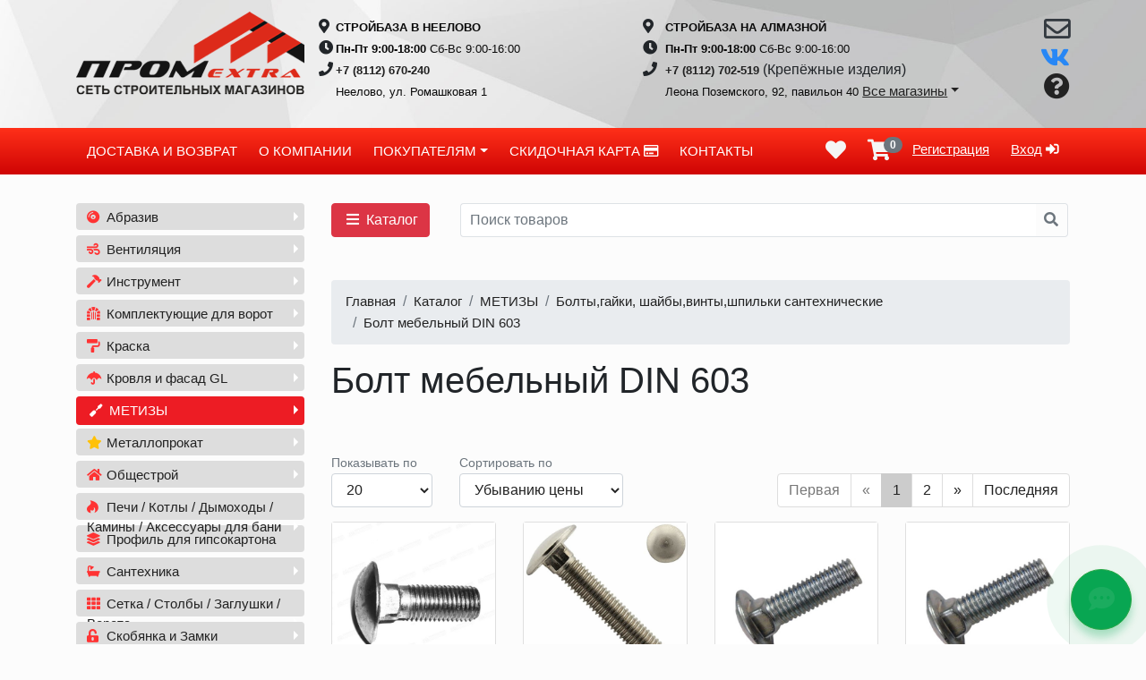

--- FILE ---
content_type: text/html; charset=UTF-8
request_url: https://prom-extra.ru/category/krepezh-pskov/bolty-gayki-shajby-vinty-shpilki/bolt-mebelnyj
body_size: 34881
content:
<!DOCTYPE html>
<html lang="ru-RU">
<head>
    <meta charset="UTF-8">
    <meta name="viewport" content="width=device-width, initial-scale=1">
    <meta name="csrf-param" content="_csrf-frontend">
<meta name="csrf-token" content="cvh62eiuDnbSJWy4-N4P3-MP2hTiCL5aq0G67ryqBcseoCyBke1rLIhmXd-XpGWRhEuZLdRN-CDhNO_d9vVvmw==">
    <title>Болт мебельный DIN 603</title>
        <meta name='description' content="">
        <meta name='keywords' content='' />
    <meta property="og:title" content="Болт мебельный DIN 603">
    <meta property="og:type" content="website">
            <meta name="yandex-verification" content="a7707fc0a0ea03c3" />
    <meta name="google-site-verification" content="8MWyEgCH29c4Dr50SLz4_xE7eGoYTRX1mcXNu_w8AdQ" />
    <meta name="copyright" content="Интернет-магазин ООО ПромЭкстра" />
    <link href="/assets/522279f1/css/bootstrap.css" rel="stylesheet">
<link href="/css/site.css" rel="stylesheet">
<link href="/css/styles.min.css" rel="stylesheet">
<link href="/css/animate.min.css" rel="preload" as="style" onload="this.rel=&#039;stylesheet&#039;">
<link href="//use.fontawesome.com/releases/v5.5.0/css/all.css?display=swap" rel="preload" as="style" onload="this.rel=&#039;stylesheet&#039;">
<link href="/assets/b3f6f305/themes/smoothness/jquery-ui.css" rel="stylesheet"></head>
<body>

<div class="wrap">

    <div class="container-fluid pl-0 pr-0 index header">

        <nav id="w2" class="navbar navbar-inverse navbar-expand-sm justify-content-center">
<div class="container">
<a class="text-decoration-none navbar-brand" href="/"><img class="d-none d-md-block logo" src="/images/logo-big.png" alt=""><img class="d-sm-none logo" src="/images/logo-small.png" alt=""><a class="d-sm-none ml-auto" href="/cart/index"><i class='fa fa-shopping-cart text-dark fa-2x pr-3'><span class='badge badge-secondary'></span></i></a></a>
<button type="button" class="navbar-toggler" data-toggle="collapse" data-target="#w2-collapse" aria-controls="w2-collapse" aria-expanded="false" aria-label="Toggle navigation"><span class="navbar-toggler-icon"></span></button>
<div id="w2-collapse" class="collapse navbar-collapse">
<ul id="w3" class="w-100 d-block nav"><div class="row row-eq-height d-none d-lg-flex"><div class="col-md-5"><div class='row'>
                <div class='col-md-1'>
                    <i class='fas fa-map-marker-alt'></i>
                </div>
                <div class='col-md-10 pl-1 pr-0'>
                    <span class='header-phone'>СТРОЙБАЗА В НЕЕЛОВО</span>
                </div>
            </div>
            <div class='row'>
                                <div class='col-md-1'>
                                    <i class='fas fa-clock'></i>
                                </div>
                                <div class='col-md-10 pl-1 pr-0'>
                                    <span class='header-phone'>Пн-Пт 9:00-18:00</span>
                                    <span class='header-phone font-weight-normal'>Сб-Вс 9:00-16:00</span>
                                </div>
                            </div>
                            <div class='row'>
                                <div class='col-md-1'>
                                    <i class='fas fa-phone'></i>
                                </div>
                                <div class='col-md-10 pl-1 pr-0'>
                                    <span class='header-phone'><a href='tel:+78112670240' class='text-decoration-none'>+7 (8112) 670-240</a></span>
                                </div>
                            </div>
                            <div class='row'>
                                <div class='col-md-1'>

                                </div>
                                <div class='col-md-10 pl-1 pr-0'>
                                    <span class='header-phone font-weight-normal'>Неелово, ул. Ромашковая 1</span>
                                </div>
                            </div></div>
<div class="col-md-6"><div class='row'>
                <div class='col-md-1'><i class='fas fa-map-marker-alt'></i></div>
                    <div class='col-md-11 pl-1 pr-0'>
                        <span class='header-phone'>СТРОЙБАЗА НА АЛМАЗНОЙ</span>
                    </div>
               </div>
               <div class='row'>
                <div class='col-md-1'><i class='fas fa-clock d-inline'></i></div>
                <div class='col-md-11 pl-1 pr-0'>
                    <span class='header-phone'>Пн-Пт 9:00-18:00</span> <span class='header-phone font-weight-normal'>Сб-Вс 9:00-16:00</span>
                </div>
               </div>
               <div class='row'>
                <div class='col-md-1'><i class='fas fa-phone'></i></div>
                <div class='col-md-11 pl-1 pr-0'>
                    <span class='header-phone'><a href='tel:+78112702519' class='text-decoration-none'>+7 (8112) 702-519</a></span> (Крепёжные изделия)
                </div>
               </div>
               <div class='row'>
                <div class='col-md-1'></div>
                <div class='col-md-11 pl-1 pr-0'>
                    <span class='header-phone font-weight-normal'>Леона Поземского, 92, павильон 40
                    <a href='#' data-toggle='dropdown' class='dropdown-toggle header-dropdown'>Все магазины</a>
                                    <ul class='dropdown-menu header-dropdown'>
                                        <li class='dropdown-item dropdown-header'>
                                            Кровельные, фасадные материалы
                                        </li>
                                        <li class='dropdown-item header-phone'>
                                            <a href='tel:+78112702520' class='text-decoration-none pl-0'>+7 (8112) 702-520</a>
                                        </li>
                                        <li class='dropdown-item'>
                                            Леона Поземского, 92, павильон 40
                                        </li>
                                        <li class='dropdown-item'>
                                            Пн-Пт 09:00-18:00, Сб-Вс 9:00-16:00
                                        </li>

                                        <div class='dropdown-divider'></div>

                                        <li class='dropdown-item dropdown-header'>
                                            Сантехника, системы отопления, водоснабжения,<br> насосное оборудование, металлопрокат
                                        </li>
                                        <li class='dropdown-item header-phone pt-2' style='padding-top: 5px;'>
                                            <a href='tel:+78112702122' class='text-decoration-none pl-0'>+7 (8112) 702-122</a>
                                        </li>
                                        <li class='dropdown-item'>
                                            Леона Поземского, 92, павильон 40
                                        </li>
                                        <li class='dropdown-item'>
                                            Пн-Пт 09:00-18:00, Сб-Вс 9:00-16:00
                                        </li>

                                        <div class='dropdown-divider'></div>

                                        <li class='dropdown-item dropdown-header'>
                                            Крепёжные изделия
                                        </li>
                                        <li class='dropdown-item dropdown-header header-phone pt-2' style='padding-top: 5px;'>
                                            <a href='tel:+78112702519' class='text-decoration-none pl-0'>+7 (8112) 702-519</a>
                                        </li>
                                        <li class='dropdown-item'>
                                            Леона Поземского, 92, павильон 40
                                        </li>
                                        <li class='dropdown-item'>
                                            Пн-Пт 09:00-18:00, Сб 9:00-16:00, Вс 9:00-16:00
                                        </li>
                                        <li class='dropdown-item dropdown-header header-phone pt-3'>
                                            <a href='tel:+78112700730' class='text-decoration-none pl-0'>+7 (8112) 700-730</a>
                                        </li>
                                        <li class='dropdown-item'>
                                            Леона Поземского, 92, павильон 37
                                        </li>
                                        <li class='dropdown-item'>
                                            Пн-Пт 09:00-18:00, Сб 9:00-16:00, Вс 9:00-16:00
                                        </li>
                                    </ul>
                    </span>
                </div>
               </div>
               <div class='row'>
                <div class='col-md-1'></div>
                <div class='col-md-11 pl-1'>

                                </div>
                            </div></div>
<div class="col-md-1 text-right"><a href="/site/callback" title="Обратная связь"><i class='far fa-envelope header-fa-icon text-dark'></i></a><a href="https://vk.com/promextra.pskov" target="_blank"><i class='fab fa-vk header-fa-icon vkcolor'></i></a><a class="d-none d-md-inline-block" href="/site/callback" title="Задать вопрос"><i class='fa fa-question-circle header-fa-icon' aria-hidden='true'></i></a></div></div></ul><ul id="w4" class="navbar d-sm-none nav"></li><li class="nav-item w-100 d-sm-none bg-light"><a class="nav-link text-center" href="/site/content?id=delivery">ДОСТАВКА И ВОЗВРАТ</a></li><li class="nav-item w-100 d-sm-none bg-light"><a class="nav-link text-center" href="/site/content?id=about">О КОМПАНИИ</a></li><li class="nav-item w-100 d-sm-none bg-light"><a class="nav-link text-center" href="/site/content?id=business">ЮР. ЛИЦА</a></li><li class="nav-item w-100 d-sm-none bg-light"><a class="nav-link text-center" href="/site/content?id=shops">СКИДОЧНАЯ КАРТА</a></li><li class="nav-item w-100 d-sm-none bg-light"><a class="nav-link text-center" href="/site/content?id=contacts">КОНТАКТЫ</a></li></ul></div>
</div>
</nav>
        <div class="dropdown collapse" id="myNavbar">
            <div class="container-full">
                <div class="jumbotron nopadding">

                    <nav class="navbar bg-red">
                        <div class="container">
                            <ul class="nav navbar-nav">
                                <li><a href="/site/content?id=delivery" class="white">ДОСТАВКА И ВОЗВРАТ</a></li>
                                <li><a href="/site/content?id=about" class="white">О КОМПАНИИ</a></li>
                                <li><a href="/site/content?id=business" class="white">ЮР. ЛИЦА</a></li>
                                <li><a href="/site/content?id=shops" class="white">СКИДОЧНАЯ КАРТА</a></li>
                                <li><a href="/site/content?id=contacts" class="white">КОНТАКТЫ</a></li>
                            </ul>
                            <ul class="nav navbar-nav navbar-right hidden-xs">
                                <li>
                                    <a class="cart-header" href="/site/login" title="Мои желания"><i class='fa fa-heart fa-white fa-2x' aria-hidden='true'></i></a>                                </li>
                                <li>
                                    <a href="/cart/index" title="Корзина">
                                        <i class="fa fa-shopping-cart fa-white fa-2x" aria-hidden="true">
                                            <span class="badge badge-secondary">
                                                0                                            </span>
                                        </i>
                                    </a>
                                </li>
                                <li><a class="white-action" href="/register/index">Регистрация</a></li>                                <li>
                                    <a class="white-action" href="/site/login">Вход <span class='glyphicon glyphicon-log-in'></span></a>                                </li>
                                                            </ul>
                        </div>
                    </nav>

                </div>
            </div>
        </div>

    </div>

    <div class="container-fluid bg-red d-none d-lg-block">
        <div class="jumbotron nopadding">

            <nav id="w5" class="navbar navbar-light navbar-expand-sm">
<div class="container">

<button type="button" class="navbar-toggler" data-toggle="collapse" data-target="#w5-collapse" aria-controls="w5-collapse" aria-expanded="false" aria-label="Toggle navigation"><span class="navbar-toggler-icon"></span></button>
<div id="w5-collapse" class="collapse navbar-collapse">
<ul id="w6" class="nav mr-auto"><li class="nav-item"><a class="text-decoration-none text-white nav-link" href="/site/content?id=delivery">ДОСТАВКА И ВОЗВРАТ</a></li>
<li class="nav-item"><a class="text-decoration-none text-white nav-link" href="/site/content?id=about">О КОМПАНИИ</a></li>
<li class="dropdown nav-item"><a class="text-white text-decoration-none dropdown-toggle nav-link" href="#" data-toggle="dropdown">ПОКУПАТЕЛЯМ</a><div id="w7" class="dropdown-menu"><a class="dropdown-item" href="/site/content?id=payment">Способы оплаты</a>
<a class="dropdown-item" href="/site/content?id=business">Юр. лицам</a></div></li>
<li class="nav-item"><a class="text-decoration-none text-white nav-link" href="/site/content?id=shops">СКИДОЧНАЯ КАРТА <i class="far fa-credit-card"></i></a></li>
<li class="nav-item"><a class="text-decoration-none text-white nav-link" href="/site/content?id=contacts">КОНТАКТЫ</a></li></ul><ul id="w8" class="nav justify-content-end ml-auto"><li class="nav-item"><a class="nav-link" href="/site/login"><i class='fa fa-heart fa-white mobile-icon-nav' aria-hidden='true'></i></a></li>
<li class="nav-item"><a class="nav-link" href="/cart/index"><i class='fa fa-shopping-cart fa-white mobile-icon-nav' aria-hidden='true'></i><span class='badge badge-secondary ml-n2'>0</span></a></li>
<li class="nav-item"><a class="text-white nav-link" href="/register/index">Регистрация</a></li>
<li class="nav-item"><a class="text-white nav-link" href="/site/login">Вход<i class='fas fa-sign-in-alt pl-1'></i></a></li></ul></div>
</div>
</nav>
        </div>
    </div>

    <div class="container">
        <div class="row content">
            <div class="col-md-3 pb-4">
                <ul id="navbar-id" class="nav flex-column my_menu d-none d-lg-block" style="font-size: 14px;" data-tag="yii2-menu"><li><a href='/category/740' class=''><i class='fas fa-compact-disc' aria-hidden='true'></i> Абразив</a><ul class='dropdown-menu'><li><a href='/category/740/754' class=''><i class='' aria-hidden='true'></i> Шкурка (Луга)</a></li>
<li><a href='/category/740/850' class=''><i class='' aria-hidden='true'></i> Диски лепестковые</a><ul class='dropdown-menu'><li><a href='/category/740/850/2723' class=''><i class='' aria-hidden='true'></i> Диски лепестковое ЛУГА</a><ul class='dropdown-menu'><li><a href='/category/740/850/2723/2885' class=''><i class='' aria-hidden='true'></i> 115</a></li></ul></li>
<li><a href='/category/740/850/2886' class=''><i class='' aria-hidden='true'></i> Лепестковые Cutop</a></li></ul></li>
<li><a href='/category/740/180' class=''><i class='' aria-hidden='true'></i> Сетка шлифовальная</a></li>
<li><a href='/category/740/184' class=''><i class='' aria-hidden='true'></i> Диски алмазные отрезные</a></li>
<li><a href='/category/740/2402' class=''><i class='' aria-hidden='true'></i> Шлифовальная шкурка на бум.основе 115мм</a></li>
<li><a href='/category/740/2618' class=''><i class='' aria-hidden='true'></i> Листы шлифовальные</a></li>
<li><a href='/category/740/178' class=''><i class='' aria-hidden='true'></i> Диски шлифовальные</a></li>
<li><a href='/category/740/179' class=''><i class='' aria-hidden='true'></i> Ремень шифовальный</a></li>
<li><a href='/category/740/233' class=''><i class='' aria-hidden='true'></i> Губки / точильные камни / оправки / круги с липучкой на ворсовой основе</a></li>
<li><a href='/category/740/2808' class=''><i class='' aria-hidden='true'></i> Диск зачистной каралловый </a></li>
<li><a href='/category/740/185' class=''><i class='' aria-hidden='true'></i> Корщетки</a><ul class='dropdown-menu'><li><a href='/category/740/185/186' class=''><i class='' aria-hidden='true'></i> Корщетки ручные</a></li>
<li><a href='/category/740/185/187' class=''><i class='' aria-hidden='true'></i> Корщетки для шлиф.машин</a></li>
<li><a href='/category/740/185/188' class=''><i class='' aria-hidden='true'></i> Корщетки для дрели</a></li></ul></li>
<li><a href='/category/740/181' class=''><i class='' aria-hidden='true'></i> Диски отрезные по металлу и камню</a><ul class='dropdown-menu'><li><a href='/category/740/181/2720' class=''><i class='' aria-hidden='true'></i> Лужские отрезные круги</a></li>
<li><a href='/category/740/181/2816' class=''><i class='' aria-hidden='true'></i> Диски отрезные по металу FIT</a></li></ul></li></ul></li>
<li><a href='/category/2213' class=''><i class='fas fa-wind' aria-hidden='true'></i> Вентиляция</a><ul class='dropdown-menu'><li><a href='/category/2213/2214' class=''><i class='' aria-hidden='true'></i> Воздуховод</a></li>
<li><a href='/category/2213/2216' class=''><i class='' aria-hidden='true'></i> Решетки</a></li>
<li><a href='/category/2213/2217' class=''><i class='' aria-hidden='true'></i> Вентиляторы</a></li>
<li><a href='/category/2213/2218' class=''><i class='' aria-hidden='true'></i> ПВХ</a></li>
<li><a href='/category/2213/2230' class=''><i class='' aria-hidden='true'></i> Зонты </a></li>
<li><a href='/category/2213/2235' class=''><i class='' aria-hidden='true'></i> Приточные клапана </a></li>
<li><a href='/category/2213/2266' class=''><i class='' aria-hidden='true'></i> Выход стеновой </a></li>
<li><a href='/category/2213/2692' class=''><i class='' aria-hidden='true'></i> Струбцина монтажная вентиляционная </a></li>
<li><a href='/category/2213/2825' class=''><i class='' aria-hidden='true'></i> Люки под плитку ( под заказ ) </a><ul class='dropdown-menu'><li><a href='/category/2213/2825/2826' class=''><i class='' aria-hidden='true'></i> Лючки старые </a></li></ul></li>
<li><a href='/category/2213/2215' class=''><i class='' aria-hidden='true'></i> Лючки</a><ul class='dropdown-menu'><li><a href='/category/2213/2215/2367' class=''><i class='' aria-hidden='true'></i> Лючки нажимные </a></li>
<li><a href='/category/2213/2215/2368' class=''><i class='' aria-hidden='true'></i> Лючки с ручкой </a></li></ul></li></ul></li>
<li><a href='/category/instrument' class=''><i class='fas fa-hammer' aria-hidden='true'></i> Инструмент </a><ul class='dropdown-menu'><li><a href='/category/instrument/2219' class=''><i class='' aria-hidden='true'></i> Инструмент электро/бензо</a><ul class='dropdown-menu'><li><a href='/category/instrument/2219/2220' class=''><i class='' aria-hidden='true'></i> Электроинструмент</a></li>
<li><a href='/category/instrument/2219/2221' class=''><i class='' aria-hidden='true'></i> Бензоинструмент</a></li></ul></li>
<li><a href='/category/instrument/93' class=''><i class='' aria-hidden='true'></i> Инструмент ручной</a><ul class='dropdown-menu'><li><a href='/category/instrument/93/218' class=''><i class='' aria-hidden='true'></i> Пистолеты / заклёпочники</a></li>
<li><a href='/category/instrument/93/94' class=''><i class='' aria-hidden='true'></i> Средства защиты</a></li>
<li><a href='/category/instrument/93/189' class=''><i class='' aria-hidden='true'></i> Биты </a><ul class='dropdown-menu'><li><a href='/category/instrument/93/189/109' class=''><i class='' aria-hidden='true'></i> Адапторы / переходники / патрон </a></li>
<li><a href='/category/instrument/93/189/115' class=''><i class='' aria-hidden='true'></i> Насадки</a></li>
<li><a href='/category/instrument/93/189/2718' class=''><i class='' aria-hidden='true'></i> БИТЫ от ФИТ</a></li>
<li><a href='/category/instrument/93/189/2827' class=''><i class='' aria-hidden='true'></i> Держатели магнитные</a></li></ul></li>
<li><a href='/category/instrument/93/2707' class=''><i class='' aria-hidden='true'></i> Степлер/скобы</a></li>
<li><a href='/category/instrument/93/877' class=''><i class='' aria-hidden='true'></i> Крюки для вязки</a></li>
<li><a href='/category/instrument/93/2710' class=''><i class='' aria-hidden='true'></i> Слесарный инструмент</a><ul class='dropdown-menu'><li><a href='/category/instrument/93/2710/137' class=''><i class='' aria-hidden='true'></i> Ножи / ножницы / лезвия / стеклорез / резак</a></li>
<li><a href='/category/instrument/93/2710/136' class=''><i class='' aria-hidden='true'></i> Воротки / удлинители</a></li>
<li><a href='/category/instrument/93/2710/122' class=''><i class='' aria-hidden='true'></i> Отвёртки</a></li>
<li><a href='/category/instrument/93/2710/967' class=''><i class='' aria-hidden='true'></i> Метчики / плашки</a></li>
<li><a href='/category/instrument/93/2710/2667' class=''><i class='' aria-hidden='true'></i> Тиски</a></li>
<li><a href='/category/instrument/93/2710/116' class=''><i class='' aria-hidden='true'></i> Молотки / кувалды / зубила / киянки / гвоздодёры</a></li>
<li><a href='/category/instrument/93/2710/97' class=''><i class='' aria-hidden='true'></i> Надфили / напильники</a></li>
<li><a href='/category/instrument/93/2710/771' class=''><i class='' aria-hidden='true'></i> Ключи / Головки</a></li>
<li><a href='/category/instrument/93/2710/2668' class=''><i class='' aria-hidden='true'></i> Бокорезы / плоскогубцы / токоносы / клещи / зажимы / утконосы</a></li></ul></li>
<li><a href='/category/instrument/93/95' class=''><i class='' aria-hidden='true'></i> Садово-хозяйственный инвентарь</a><ul class='dropdown-menu'><li><a href='/category/instrument/93/95/2712' class=''><i class='' aria-hidden='true'></i> Тачки / Колеса и камеры</a></li>
<li><a href='/category/instrument/93/95/2713' class=''><i class='' aria-hidden='true'></i> Лейки / Опрыскиватели / Умывальники</a></li>
<li><a href='/category/instrument/93/95/2714' class=''><i class='' aria-hidden='true'></i> Леска для триммера</a></li>
<li><a href='/category/instrument/93/95/210' class=''><i class='' aria-hidden='true'></i> Ведра / Кадки / Тазы</a></li></ul></li>
<li><a href='/category/instrument/93/163' class=''><i class='' aria-hidden='true'></i> Измерительный инструмент</a><ul class='dropdown-menu'><li><a href='/category/instrument/93/163/164' class=''><i class='' aria-hidden='true'></i> Линейки</a></li>
<li><a href='/category/instrument/93/163/166' class=''><i class='' aria-hidden='true'></i> Штангенциркуль</a></li>
<li><a href='/category/instrument/93/163/174' class=''><i class='' aria-hidden='true'></i> Угольники</a></li>
<li><a href='/category/instrument/93/163/2666' class=''><i class='' aria-hidden='true'></i> Уровни</a></li>
<li><a href='/category/instrument/93/163/172' class=''><i class='' aria-hidden='true'></i> Рулетки </a></li></ul></li>
<li><a href='/category/instrument/93/96' class=''><i class='' aria-hidden='true'></i> Столярный инструмент</a><ul class='dropdown-menu'><li><a href='/category/instrument/93/96/99' class=''><i class='' aria-hidden='true'></i> Топоры</a></li>
<li><a href='/category/instrument/93/96/110' class=''><i class='' aria-hidden='true'></i> Держалки и терки для наждачной бумаги</a></li>
<li><a href='/category/instrument/93/96/114' class=''><i class='' aria-hidden='true'></i> Струбцины</a></li>
<li><a href='/category/instrument/93/96/113' class=''><i class='' aria-hidden='true'></i> Стусла</a></li>
<li><a href='/category/instrument/93/96/2275' class=''><i class='' aria-hidden='true'></i> Диски по дереву</a></li>
<li><a href='/category/instrument/93/96/2706' class=''><i class='' aria-hidden='true'></i> Стамески</a></li>
<li><a href='/category/instrument/93/96/129' class=''><i class='' aria-hidden='true'></i> Ножовки / рубанок / рашпиль</a><ul class='dropdown-menu'><li><a href='/category/instrument/93/96/129/131' class=''><i class='' aria-hidden='true'></i> По дереву</a></li>
<li><a href='/category/instrument/93/96/129/132' class=''><i class='' aria-hidden='true'></i> По металлу</a></li>
<li><a href='/category/instrument/93/96/129/133' class=''><i class='' aria-hidden='true'></i> По гипсокартону и пенобетону</a></li>
<li><a href='/category/instrument/93/96/129/98' class=''><i class='' aria-hidden='true'></i> Пилки / Полотна</a></li></ul></li></ul></li>
<li><a href='/category/instrument/93/206' class=''><i class='' aria-hidden='true'></i> Малярный и штукатурно-отделочный инструмент</a><ul class='dropdown-menu'><li><a href='/category/instrument/93/206/207' class=''><i class='' aria-hidden='true'></i> Правила</a></li>
<li><a href='/category/instrument/93/206/215' class=''><i class='' aria-hidden='true'></i> Терки, полутерки</a></li>
<li><a href='/category/instrument/93/206/769' class=''><i class='' aria-hidden='true'></i> Крестики / клинья / губки для замывания плтики</a></li>
<li><a href='/category/instrument/93/206/2653' class=''><i class='' aria-hidden='true'></i> Система выравнивания пола</a></li>
<li><a href='/category/instrument/93/206/209' class=''><i class='' aria-hidden='true'></i> Миксеры </a></li>
<li><a href='/category/instrument/93/206/222' class=''><i class='' aria-hidden='true'></i> Малярный инструмент</a><ul class='dropdown-menu'><li><a href='/category/instrument/93/206/222/223' class=''><i class='' aria-hidden='true'></i> Кисти</a></li>
<li><a href='/category/instrument/93/206/222/224' class=''><i class='' aria-hidden='true'></i> Шнуры отбивочные и краска к ним</a></li>
<li><a href='/category/instrument/93/206/222/775' class=''><i class='' aria-hidden='true'></i> Ванночки для краски</a></li>
<li><a href='/category/instrument/93/206/222/225' class=''><i class='' aria-hidden='true'></i> Валики / ролики / удлинители</a><ul class='dropdown-menu'><li><a href='/category/instrument/93/206/222/225/773' class=''><i class='' aria-hidden='true'></i> Валики</a></li>
<li><a href='/category/instrument/93/206/222/225/774' class=''><i class='' aria-hidden='true'></i> Ролики</a></li>
<li><a href='/category/instrument/93/206/222/225/968' class=''><i class='' aria-hidden='true'></i> Удлинители, рукоятки</a></li></ul></li></ul></li>
<li><a href='/category/instrument/93/206/211' class=''><i class='' aria-hidden='true'></i> Кельмы / мастерки / шпателя</a><ul class='dropdown-menu'><li><a href='/category/instrument/93/206/211/212' class=''><i class='' aria-hidden='true'></i> Шпателя</a></li>
<li><a href='/category/instrument/93/206/211/214' class=''><i class='' aria-hidden='true'></i> Ковш / Расшивка / Отвес</a></li>
<li><a href='/category/instrument/93/206/211/213' class=''><i class='' aria-hidden='true'></i> Кельмы / Мастерки</a></li></ul></li></ul></li>
<li><a href='/category/instrument/93/140' class=''><i class='' aria-hidden='true'></i> Буры / Сверла / Пилы круговые / Коронки / Шарошки / Экстракторы</a><ul class='dropdown-menu'><li><a href='/category/instrument/93/140/197' class=''><i class='' aria-hidden='true'></i> Кернер / штробер </a></li>
<li><a href='/category/instrument/93/140/158' class=''><i class='' aria-hidden='true'></i> Буры </a><ul class='dropdown-menu'><li><a href='/category/instrument/93/140/158/2817' class=''><i class='' aria-hidden='true'></i> Буры CUTOP</a></li></ul></li>
<li><a href='/category/instrument/93/140/2810' class=''><i class='' aria-hidden='true'></i> Сверло / универсальное</a></li>
<li><a href='/category/instrument/93/140/147' class=''><i class='' aria-hidden='true'></i> Пилы круговые по металлу</a><ul class='dropdown-menu'><li><a href='/category/instrument/93/140/147/2719' class=''><i class='' aria-hidden='true'></i> Пилы круговые</a></li></ul></li>
<li><a href='/category/instrument/93/140/2715' class=''><i class='' aria-hidden='true'></i> Свёрла / Коронки по кафелю, стеклу</a><ul class='dropdown-menu'><li><a href='/category/instrument/93/140/2715/202' class=''><i class='' aria-hidden='true'></i> Коронки кольцевые</a></li>
<li><a href='/category/instrument/93/140/2715/2716' class=''><i class='' aria-hidden='true'></i> Сверла</a></li></ul></li>
<li><a href='/category/instrument/93/140/146' class=''><i class='' aria-hidden='true'></i> Свёрла / Коронки по бетону, камню, кирпичу</a><ul class='dropdown-menu'><li><a href='/category/instrument/93/140/146/200' class=''><i class='' aria-hidden='true'></i> Коронки кольцевые</a></li>
<li><a href='/category/instrument/93/140/146/2717' class=''><i class='' aria-hidden='true'></i> Сверла</a></li></ul></li>
<li><a href='/category/instrument/93/140/2818' class=''><i class='' aria-hidden='true'></i> Свёрла по металлу</a><ul class='dropdown-menu'><li><a href='/category/instrument/93/140/2818/149' class=''><i class='' aria-hidden='true'></i> Самара ц/х  /  кобальт</a></li>
<li><a href='/category/instrument/93/140/2818/150' class=''><i class='' aria-hidden='true'></i> Самара ц/х  /  титан</a></li>
<li><a href='/category/instrument/93/140/2818/151' class=''><i class='' aria-hidden='true'></i> Самара ц/х  /  Р6М5</a></li>
<li><a href='/category/instrument/93/140/2818/154' class=''><i class='' aria-hidden='true'></i> Самара ц/х  /  Р6М5 / удлиненное</a></li>
<li><a href='/category/instrument/93/140/2818/148' class=''><i class='' aria-hidden='true'></i> Сверла по металлу / ступенчатые</a></li></ul></li>
<li><a href='/category/instrument/93/140/141' class=''><i class='' aria-hidden='true'></i> Свёрла по дереву / Пилы круговые / Фрезы по дереву</a><ul class='dropdown-menu'><li><a href='/category/instrument/93/140/141/203' class=''><i class='' aria-hidden='true'></i> Пилы круговые по дереву</a></li>
<li><a href='/category/instrument/93/140/141/142' class=''><i class='' aria-hidden='true'></i> Спиральные сверла / сверла Форстнера</a></li>
<li><a href='/category/instrument/93/140/141/143' class=''><i class='' aria-hidden='true'></i> Перовые сверла</a></li>
<li><a href='/category/instrument/93/140/141/145' class=''><i class='' aria-hidden='true'></i> Удлиненные сверла</a></li>
<li><a href='/category/instrument/93/140/141/2709' class=''><i class='' aria-hidden='true'></i> Сверла с зенкером / шарошки</a></li>
<li><a href='/category/instrument/93/140/141/2831' class=''><i class='' aria-hidden='true'></i> Сверла по дереву </a></li></ul></li></ul></li></ul></li></ul></li>
<li><a href='/category/otkatnye-vorota' class=''><i class='fas fa-dungeon' aria-hidden='true'></i> Комплектующие для ворот</a><ul class='dropdown-menu'><li><a href='/category/otkatnye-vorota/privod-r-tech' class=''><i class='' aria-hidden='true'></i> Привод R-Tech</a></li>
<li><a href='/category/otkatnye-vorota/otkatnye-sistemy' class=''><i class='' aria-hidden='true'></i> Откатные системы</a><ul class='dropdown-menu'><li><a href='/category/otkatnye-vorota/otkatnye-sistemy/928' class=''><i class='' aria-hidden='true'></i> Микро</a></li>
<li><a href='/category/otkatnye-vorota/otkatnye-sistemy/929' class=''><i class='' aria-hidden='true'></i> Эко</a></li>
<li><a href='/category/otkatnye-vorota/otkatnye-sistemy/930' class=''><i class='' aria-hidden='true'></i> Доп. Комплектующие</a></li>
<li><a href='/category/otkatnye-vorota/otkatnye-sistemy/2478' class=''><i class='' aria-hidden='true'></i> Петля усиленная</a></li></ul></li></ul></li>
<li><a href='/category/712' class=''><i class='fas fa-paint-roller' aria-hidden='true'></i> Краска</a><ul class='dropdown-menu'><li><a href='/category/712/2334' class=''><i class='' aria-hidden='true'></i> Термостойкая</a></li>
<li><a href='/category/712/2335' class=''><i class='' aria-hidden='true'></i> ПВА клей</a></li>
<li><a href='/category/712/716' class=''><i class='' aria-hidden='true'></i> Лак</a></li>
<li><a href='/category/712/2378' class=''><i class='' aria-hidden='true'></i> GOODHIM</a></li>
<li><a href='/category/712/2228' class=''><i class='' aria-hidden='true'></i> Масло / Смазка</a></li>
<li><a href='/category/712/568' class=''><i class='' aria-hidden='true'></i> Краска для кровли</a><ul class='dropdown-menu'><li><a href='/category/712/568/2286' class=''><i class='' aria-hidden='true'></i> Краска для кровли </a></li>
<li><a href='/category/712/568/2287' class=''><i class='' aria-hidden='true'></i> Корректор для ремонта царапин </a></li></ul></li>
<li><a href='/category/712/715' class=''><i class='' aria-hidden='true'></i> Растворители / Морилки / Колеры/Скипидар</a><ul class='dropdown-menu'><li><a href='/category/712/715/2495' class=''><i class='' aria-hidden='true'></i> НОВБЫТХИМ</a></li>
<li><a href='/category/712/715/2369' class=''><i class='' aria-hidden='true'></i> РАДУГАМАЛЕР</a></li>
<li><a href='/category/712/715/2288' class=''><i class='' aria-hidden='true'></i> TURY</a></li>
<li><a href='/category/712/715/2289' class=''><i class='' aria-hidden='true'></i> ТЕКС</a></li>
<li><a href='/category/712/715/2676' class=''><i class='' aria-hidden='true'></i> Колер</a></li></ul></li>
<li><a href='/category/712/713' class=''><i class='' aria-hidden='true'></i> Грунт / Эмаль </a><ul class='dropdown-menu'><li><a href='/category/712/713/2336' class=''><i class='' aria-hidden='true'></i> РАДУГАМАЛЕР</a></li>
<li><a href='/category/712/713/2461' class=''><i class='' aria-hidden='true'></i> KUDO</a></li>
<li><a href='/category/712/713/2290' class=''><i class='' aria-hidden='true'></i> TURY</a></li>
<li><a href='/category/712/713/2291' class=''><i class='' aria-hidden='true'></i> ТЕКС</a></li></ul></li>
<li><a href='/category/712/714' class=''><i class='' aria-hidden='true'></i> Краска- Вд  / Эмаль-Вд /  Колер</a><ul class='dropdown-menu'><li><a href='/category/712/714/2293' class=''><i class='' aria-hidden='true'></i> ТЕКС</a></li></ul></li></ul></li>
<li><a href='/category/krovlya-grandline' class=''><i class='fas fa-umbrella' aria-hidden='true'></i> Кровля и фасад GL</a><ul class='dropdown-menu'><li><a href='/category/krovlya-grandline/587' class=''><i class='' aria-hidden='true'></i> Лист плоский</a><ul class='dropdown-menu'><li><a href='/category/krovlya-grandline/587/590' class=''><i class='' aria-hidden='true'></i> Лист  L-2м РР RAL 0,45мм</a></li>
<li><a href='/category/krovlya-grandline/587/1046' class=''><i class='' aria-hidden='true'></i> Лист Заказ</a></li>
<li><a href='/category/krovlya-grandline/587/591' class=''><i class='' aria-hidden='true'></i> Лист  L-2м РР RAL 0,4мм</a></li>
<li><a href='/category/krovlya-grandline/587/592' class=''><i class='' aria-hidden='true'></i> Лист  L-2м РР RAL 0,5мм</a></li>
<li><a href='/category/krovlya-grandline/587/593' class=''><i class='' aria-hidden='true'></i> Листы  L-2м оцинкованные</a></li>
<li><a href='/category/krovlya-grandline/587/1973' class=''><i class='' aria-hidden='true'></i> Штрипс</a></li></ul></li>
<li><a href='/category/krovlya-grandline/569' class=''><i class='' aria-hidden='true'></i> Доборные элементы кровли</a><ul class='dropdown-menu'><li><a href='/category/krovlya-grandline/569/917' class=''><i class='' aria-hidden='true'></i> Упаковка</a></li>
<li><a href='/category/krovlya-grandline/569/574' class=''><i class='' aria-hidden='true'></i> Элементы жестянка</a></li>
<li><a href='/category/krovlya-grandline/569/2491' class=''><i class='' aria-hidden='true'></i> Наша доборка(жестянка)</a><ul class='dropdown-menu'><li><a href='/category/krovlya-grandline/569/2491/572' class=''><i class='' aria-hidden='true'></i> Планка угла внутреннего</a></li>
<li><a href='/category/krovlya-grandline/569/2491/573' class=''><i class='' aria-hidden='true'></i> Парапеты</a></li>
<li><a href='/category/krovlya-grandline/569/2491/575' class=''><i class='' aria-hidden='true'></i> Карнизные планки</a><ul class='dropdown-menu'><li><a href='/category/krovlya-grandline/569/2491/575/576' class=''><i class='' aria-hidden='true'></i> 0,4 </a></li></ul></li>
<li><a href='/category/krovlya-grandline/569/2491/570' class=''><i class='' aria-hidden='true'></i> Торцевые планки</a><ul class='dropdown-menu'><li><a href='/category/krovlya-grandline/569/2491/570/1899' class=''><i class='' aria-hidden='true'></i> 95*120 (Наш)</a></li>
<li><a href='/category/krovlya-grandline/569/2491/570/1900' class=''><i class='' aria-hidden='true'></i> 100*80 (Наш)</a></li></ul></li>
<li><a href='/category/krovlya-grandline/569/2491/578' class=''><i class='' aria-hidden='true'></i> Отливы</a><ul class='dropdown-menu'><li><a href='/category/krovlya-grandline/569/2491/578/580' class=''><i class='' aria-hidden='true'></i> Отлив 100мм</a></li></ul></li></ul></li>
<li><a href='/category/krovlya-grandline/569/2494' class=''><i class='' aria-hidden='true'></i> Доборные элементы кровли и забора GL в шт</a><ul class='dropdown-menu'><li><a href='/category/krovlya-grandline/569/2494/1949' class=''><i class='' aria-hidden='true'></i> Нестандартные доборные элементы</a></li>
<li><a href='/category/krovlya-grandline/569/2494/2500' class=''><i class='' aria-hidden='true'></i> Доборные эл. кровли из МЧ и ПН в шт</a><ul class='dropdown-menu'><li><a href='/category/krovlya-grandline/569/2494/2500/1598' class=''><i class='' aria-hidden='true'></i> Тройники</a><ul class='dropdown-menu'><li><a href='/category/krovlya-grandline/569/2494/2500/1598/1599' class=''><i class='' aria-hidden='true'></i> Тройник Y конька полукруглого</a></li></ul></li>
<li><a href='/category/krovlya-grandline/569/2494/2500/1593' class=''><i class='' aria-hidden='true'></i> Заглушки</a><ul class='dropdown-menu'><li><a href='/category/krovlya-grandline/569/2494/2500/1593/1594' class=''><i class='' aria-hidden='true'></i> Заглушка конусная</a></li></ul></li>
<li><a href='/category/krovlya-grandline/569/2494/2500/2507' class=''><i class='' aria-hidden='true'></i> Коньки в шт</a><ul class='dropdown-menu'><li><a href='/category/krovlya-grandline/569/2494/2500/2507/2508' class=''><i class='' aria-hidden='true'></i> Планка конька полукруглого в шт</a><ul class='dropdown-menu'><li><a href='/category/krovlya-grandline/569/2494/2500/2507/2508/2513' class=''><i class='' aria-hidden='true'></i> Планка конька полукруглого 0,5 в шт</a></li></ul></li></ul></li></ul></li></ul></li></ul></li>
<li><a href='/category/krovlya-grandline/1030' class=''><i class='' aria-hidden='true'></i> Софит металл и ПВХ</a><ul class='dropdown-menu'><li><a href='/category/krovlya-grandline/1030/1022' class=''><i class='' aria-hidden='true'></i> Софит виниловый Grand Line</a><ul class='dropdown-menu'><li><a href='/category/krovlya-grandline/1030/1022/1023' class=''><i class='' aria-hidden='true'></i> Классика (Софит Т4)</a></li></ul></li>
<li><a href='/category/krovlya-grandline/1030/1334' class=''><i class='' aria-hidden='true'></i> Софит металлический Grand Line</a><ul class='dropdown-menu'><li><a href='/category/krovlya-grandline/1030/1334/1398' class=''><i class='' aria-hidden='true'></i> Софит металлический центральная перфорация</a><ul class='dropdown-menu'><li><a href='/category/krovlya-grandline/1030/1334/1398/1410' class=''><i class='' aria-hidden='true'></i> Полиэстер</a></li></ul></li>
<li><a href='/category/krovlya-grandline/1030/1334/1335' class=''><i class='' aria-hidden='true'></i> Доборные элементы металл софит</a><ul class='dropdown-menu'><li><a href='/category/krovlya-grandline/1030/1334/1335/1337' class=''><i class='' aria-hidden='true'></i> J-Профиль 18мм</a><ul class='dropdown-menu'><li><a href='/category/krovlya-grandline/1030/1334/1335/1337/1338' class=''><i class='' aria-hidden='true'></i> 0.45</a></li></ul></li></ul></li></ul></li></ul></li>
<li><a href='/category/krovlya-grandline/1026' class=''><i class='' aria-hidden='true'></i> Кровля</a><ul class='dropdown-menu'><li><a href='/category/krovlya-grandline/1026/586' class=''><i class='' aria-hidden='true'></i> Комплектующие кровли</a><ul class='dropdown-menu'><li><a href='/category/krovlya-grandline/1026/586/2164' class=''><i class='' aria-hidden='true'></i> Аэроэлемент конька</a></li>
<li><a href='/category/krovlya-grandline/1026/586/2539' class=''><i class='' aria-hidden='true'></i> Герметики ГЛ</a></li>
<li><a href='/category/krovlya-grandline/1026/586/2163' class=''><i class='' aria-hidden='true'></i> Уплотнитель</a></li>
<li><a href='/category/krovlya-grandline/1026/586/2265' class=''><i class='' aria-hidden='true'></i> Лента для гидроизоляциии</a></li>
<li><a href='/category/krovlya-grandline/1026/586/2264' class=''><i class='' aria-hidden='true'></i> Лента вентиляционная ПВХ и алюминий</a></li>
<li><a href='/category/krovlya-grandline/1026/586/594' class=''><i class='' aria-hidden='true'></i> Кровельная вентиляция</a><ul class='dropdown-menu'><li><a href='/category/krovlya-grandline/1026/586/594/2809' class=''><i class='' aria-hidden='true'></i> Gervent</a></li>
<li><a href='/category/krovlya-grandline/1026/586/594/595' class=''><i class='' aria-hidden='true'></i> Krovent</a><ul class='dropdown-menu'><li><a href='/category/krovlya-grandline/1026/586/594/595/993' class=''><i class='' aria-hidden='true'></i> Колпаки</a></li>
<li><a href='/category/krovlya-grandline/1026/586/594/595/1086' class=''><i class='' aria-hidden='true'></i> АЭРАТОРЫ</a></li>
<li><a href='/category/krovlya-grandline/1026/586/594/595/996' class=''><i class='' aria-hidden='true'></i> Проходные элементы</a><ul class='dropdown-menu'><li><a href='/category/krovlya-grandline/1026/586/594/595/996/997' class=''><i class='' aria-hidden='true'></i> Проходные элементы для металлочерепицы</a></li>
<li><a href='/category/krovlya-grandline/1026/586/594/595/996/1094' class=''><i class='' aria-hidden='true'></i> Проходные элементы для гладкой кровли</a></li></ul></li>
<li><a href='/category/krovlya-grandline/1026/586/594/595/994' class=''><i class='' aria-hidden='true'></i> Вентиляционные выходы</a><ul class='dropdown-menu'><li><a href='/category/krovlya-grandline/1026/586/594/595/994/1088' class=''><i class='' aria-hidden='true'></i> Выход канализации Krovent Pipe-VT</a></li>
<li><a href='/category/krovlya-grandline/1026/586/594/595/994/995' class=''><i class='' aria-hidden='true'></i> Выход вентиляции Krovent 125/150/500-700</a></li></ul></li></ul></li>
<li><a href='/category/krovlya-grandline/1026/586/594/597' class=''><i class='' aria-hidden='true'></i> Vilpe</a><ul class='dropdown-menu'><li><a href='/category/krovlya-grandline/1026/586/594/597/998' class=''><i class='' aria-hidden='true'></i> Канализационный выход</a></li>
<li><a href='/category/krovlya-grandline/1026/586/594/597/999' class=''><i class='' aria-hidden='true'></i> Колпаки</a></li>
<li><a href='/category/krovlya-grandline/1026/586/594/597/1004' class=''><i class='' aria-hidden='true'></i> Проходные элементы</a><ul class='dropdown-menu'><li><a href='/category/krovlya-grandline/1026/586/594/597/1004/1005' class=''><i class='' aria-hidden='true'></i> MUOTOKATE</a></li></ul></li>
<li><a href='/category/krovlya-grandline/1026/586/594/597/1000' class=''><i class='' aria-hidden='true'></i> Вентиляционные выходы</a><ul class='dropdown-menu'><li><a href='/category/krovlya-grandline/1026/586/594/597/1000/1001' class=''><i class='' aria-hidden='true'></i> Innovative and Easy</a></li></ul></li></ul></li></ul></li>
<li><a href='/category/krovlya-grandline/1026/586/637' class=''><i class='' aria-hidden='true'></i> Пленка для парогидроизоляции</a><ul class='dropdown-menu'><li><a href='/category/krovlya-grandline/1026/586/637/984' class=''><i class='' aria-hidden='true'></i> Grand Line</a></li>
<li><a href='/category/krovlya-grandline/1026/586/637/639' class=''><i class='' aria-hidden='true'></i> Optima</a></li>
<li><a href='/category/krovlya-grandline/1026/586/637/641' class=''><i class='' aria-hidden='true'></i> Термоспан</a></li>
<li><a href='/category/krovlya-grandline/1026/586/637/2463' class=''><i class='' aria-hidden='true'></i> Наноизол</a></li></ul></li>
<li><a href='/category/krovlya-grandline/1026/586/2433' class=''><i class='' aria-hidden='true'></i> Герметизирующие ленты</a><ul class='dropdown-menu'><li><a href='/category/krovlya-grandline/1026/586/2433/2464' class=''><i class='' aria-hidden='true'></i> Герметизирующая лента UNIBAND</a></li></ul></li></ul></li>
<li><a href='/category/krovlya-grandline/1026/671' class=''><i class='' aria-hidden='true'></i> Элементы безопасности кровли</a><ul class='dropdown-menu'><li><a href='/category/krovlya-grandline/1026/671/675' class=''><i class='' aria-hidden='true'></i> Снегозадержатель Grand Line </a><ul class='dropdown-menu'><li><a href='/category/krovlya-grandline/1026/671/675/1139' class=''><i class='' aria-hidden='true'></i> 3м</a></li></ul></li></ul></li>
<li><a href='/category/krovlya-grandline/1026/676' class=''><i class='' aria-hidden='true'></i> Металлочерепица</a><ul class='dropdown-menu'><li><a href='/category/krovlya-grandline/1026/676/1204' class=''><i class='' aria-hidden='true'></i> Кредо</a><ul class='dropdown-menu'><li><a href='/category/krovlya-grandline/1026/676/1204/1205' class=''><i class='' aria-hidden='true'></i> Drap 0.45</a></li></ul></li>
<li><a href='/category/krovlya-grandline/1026/676/678' class=''><i class='' aria-hidden='true'></i> Классик</a><ul class='dropdown-menu'><li><a href='/category/krovlya-grandline/1026/676/678/680' class=''><i class='' aria-hidden='true'></i> Классик Полиэстер</a></li></ul></li></ul></li></ul></li>
<li><a href='/category/krovlya-grandline/1027' class=''><i class='' aria-hidden='true'></i> Водосток</a><ul class='dropdown-menu'><li><a href='/category/krovlya-grandline/1027/601' class=''><i class='' aria-hidden='true'></i> Водосток Optima круглый 125/90.</a><ul class='dropdown-menu'><li><a href='/category/krovlya-grandline/1027/601/2466' class=''><i class='' aria-hidden='true'></i> RAL 7024</a></li>
<li><a href='/category/krovlya-grandline/1027/601/2441' class=''><i class='' aria-hidden='true'></i> RR 32</a></li>
<li><a href='/category/krovlya-grandline/1027/600/2002' class=''><i class='' aria-hidden='true'></i> Белый (RAL 9003)</a></li>
<li><a href='/category/krovlya-grandline/1027/600/2004' class=''><i class='' aria-hidden='true'></i> Шоколадный (RAL 8017)</a></li>
<li><a href='/category/krovlya-grandline/1027/600/2261' class=''><i class='' aria-hidden='true'></i> Графит (RAL 7024)</a></li>
<li><a href='/category/krovlya-grandline/1027/600/2601' class=''><i class='' aria-hidden='true'></i> 9005</a></li></ul></li>
<li><a href='/category/krovlya-grandline/1027/2545' class=''><i class='' aria-hidden='true'></i> Водосток Grand Line пластиковый(Система 135/90)</a><ul class='dropdown-menu'><li><a href='/category/krovlya-grandline/1027/2545/2589' class=''><i class='' aria-hidden='true'></i> Графит 135мм (RAL 7024)</a></li>
<li><a href='/category/krovlya-grandline/1027/2545/2617' class=''><i class='' aria-hidden='true'></i> Белый 135мм (RAL 9003)</a></li>
<li><a href='/category/krovlya-grandline/1027/2545/2639' class=''><i class='' aria-hidden='true'></i> Шоколадный</a></li></ul></li>
<li><a href='/category/krovlya-grandline/1027/2801' class=''><i class='' aria-hidden='true'></i> Водосток краска (заказ) 150/100 GL</a><ul class='dropdown-menu'><li><a href='/category/krovlya-grandline/1027/2801/2802' class=''><i class='' aria-hidden='true'></i> Водосток краска_RAL 3005</a></li></ul></li></ul></li>
<li><a href='/category/krovlya-grandline/1028' class=''><i class='' aria-hidden='true'></i> Ограждения</a><ul class='dropdown-menu'><li><a href='/category/krovlya-grandline/1028/632' class=''><i class='' aria-hidden='true'></i> Штакетник металлический</a><ul class='dropdown-menu'><li><a href='/category/krovlya-grandline/1028/632/970' class=''><i class='' aria-hidden='true'></i> Штакетник М-образный</a></li>
<li><a href='/category/krovlya-grandline/1028/632/987' class=''><i class='' aria-hidden='true'></i> Штакетник М-образный фигурный</a></li>
<li><a href='/category/krovlya-grandline/1028/632/634' class=''><i class='' aria-hidden='true'></i> Штакетник П-образный фигурный</a></li>
<li><a href='/category/krovlya-grandline/1028/632/2373' class=''><i class='' aria-hidden='true'></i> Штакетник Полукруглый Slim фигурный</a></li></ul></li>
<li><a href='/category/krovlya-grandline/1028/636' class=''><i class='' aria-hidden='true'></i> Панельные ограждения </a><ul class='dropdown-menu'><li><a href='/category/krovlya-grandline/1028/636/1281' class=''><i class='' aria-hidden='true'></i> Калитки </a></li>
<li><a href='/category/krovlya-grandline/1028/636/811' class=''><i class='' aria-hidden='true'></i> Крепления </a></li></ul></li></ul></li>
<li><a href='/category/krovlya-grandline/1029' class=''><i class='' aria-hidden='true'></i> Профнастил</a><ul class='dropdown-menu'><li><a href='/category/krovlya-grandline/1029/646' class=''><i class='' aria-hidden='true'></i> Профнастил Листами</a><ul class='dropdown-menu'><li><a href='/category/krovlya-grandline/1029/646/2323' class=''><i class='' aria-hidden='true'></i> Некондиция</a></li>
<li><a href='/category/krovlya-grandline/1029/646/648' class=''><i class='' aria-hidden='true'></i> Профнастил С8 ЛИСТАМИ</a><ul class='dropdown-menu'><li><a href='/category/krovlya-grandline/1029/646/648/651' class=''><i class='' aria-hidden='true'></i> Профнастил С8 0,4мм</a></li></ul></li>
<li><a href='/category/krovlya-grandline/1029/646/658' class=''><i class='' aria-hidden='true'></i> Профнастил С8 Дачный</a><ul class='dropdown-menu'><li><a href='/category/krovlya-grandline/1029/646/658/660' class=''><i class='' aria-hidden='true'></i> С8 L-2м</a></li></ul></li>
<li><a href='/category/krovlya-grandline/1029/646/655' class=''><i class='' aria-hidden='true'></i> Профнастил С20 Дачный</a><ul class='dropdown-menu'><li><a href='/category/krovlya-grandline/1029/646/655/657' class=''><i class='' aria-hidden='true'></i> L-2м</a></li></ul></li></ul></li>
<li><a href='/category/krovlya-grandline/1029/662' class=''><i class='' aria-hidden='true'></i> Профнастил С8А  </a><ul class='dropdown-menu'><li><a href='/category/krovlya-grandline/1029/662/1702' class=''><i class='' aria-hidden='true'></i> Satin</a></li></ul></li>
<li><a href='/category/krovlya-grandline/1029/663' class=''><i class='' aria-hidden='true'></i> Профнастил С20</a><ul class='dropdown-menu'><li><a href='/category/krovlya-grandline/1029/663/664' class=''><i class='' aria-hidden='true'></i> Профнастил С20R </a><ul class='dropdown-menu'><li><a href='/category/krovlya-grandline/1029/663/664/1714' class=''><i class='' aria-hidden='true'></i> Satin</a></li>
<li><a href='/category/krovlya-grandline/1029/663/664/1718' class=''><i class='' aria-hidden='true'></i> Полиэстер</a><ul class='dropdown-menu'><li><a href='/category/krovlya-grandline/1029/663/664/1718/1719' class=''><i class='' aria-hidden='true'></i> 0,45</a></li></ul></li></ul></li>
<li><a href='/category/krovlya-grandline/1029/663/865' class=''><i class='' aria-hidden='true'></i> Профнастил С20В</a><ul class='dropdown-menu'><li><a href='/category/krovlya-grandline/1029/663/865/1732' class=''><i class='' aria-hidden='true'></i> Полиэстер - double</a></li></ul></li></ul></li></ul></li>
<li><a href='/category/krovlya-grandline/2314' class=''><i class='' aria-hidden='true'></i> Террасная доска (ДПК)</a><ul class='dropdown-menu'><li><a href='/category/krovlya-grandline/2314/2315' class=''><i class='' aria-hidden='true'></i> ДПК МастерДэк</a><ul class='dropdown-menu'><li><a href='/category/krovlya-grandline/2314/2315/2317' class=''><i class='' aria-hidden='true'></i> Кляммеры и клипсы для крепления ДПК</a></li></ul></li></ul></li>
<li><a href='/category/krovlya-grandline/1031' class=''><i class='' aria-hidden='true'></i> Фасад</a><ul class='dropdown-menu'><li><a href='/category/krovlya-grandline/1031/4/635' class=''><i class='' aria-hidden='true'></i> Декоративная фасадная ситема</a><ul class='dropdown-menu'><li><a href='/category/krovlya-grandline/1031/4/635/1432' class=''><i class='' aria-hidden='true'></i> Доборные элементы виниловые GL</a><ul class='dropdown-menu'><li><a href='/category/krovlya-grandline/1031/4/635/1432/1433' class=''><i class='' aria-hidden='true'></i> Доборные элементы виниловые BRAUNI</a></li>
<li><a href='/category/krovlya-grandline/1031/4/635/1432/1445' class=''><i class='' aria-hidden='true'></i> Коллекция Классика</a><ul class='dropdown-menu'><li><a href='/category/krovlya-grandline/1031/4/635/1432/1445/1450' class=''><i class='' aria-hidden='true'></i> Планка околооконная</a></li>
<li><a href='/category/krovlya-grandline/1031/4/635/1432/1445/1455' class=''><i class='' aria-hidden='true'></i> Фаска J</a></li>
<li><a href='/category/krovlya-grandline/1031/4/635/1432/1445/1446' class=''><i class='' aria-hidden='true'></i> H - профиль</a></li>
<li><a href='/category/krovlya-grandline/1031/4/635/1432/1445/1447' class=''><i class='' aria-hidden='true'></i> J - профиль</a></li>
<li><a href='/category/krovlya-grandline/1031/4/635/1432/1445/1456' class=''><i class='' aria-hidden='true'></i> Планка стартовая</a></li>
<li><a href='/category/krovlya-grandline/1031/4/635/1432/1445/1451' class=''><i class='' aria-hidden='true'></i> Планка финишная 3,0</a></li>
<li><a href='/category/krovlya-grandline/1031/4/635/1432/1445/1452' class=''><i class='' aria-hidden='true'></i> Сливная планка</a></li>
<li><a href='/category/krovlya-grandline/1031/4/635/1432/1445/1453' class=''><i class='' aria-hidden='true'></i> Угол внутренний</a></li>
<li><a href='/category/krovlya-grandline/1031/4/635/1432/1445/1454' class=''><i class='' aria-hidden='true'></i> Угол наружный</a></li></ul></li>
<li><a href='/category/krovlya-grandline/1031/4/635/1432/1438' class=''><i class='' aria-hidden='true'></i> Коллекция Акрил</a><ul class='dropdown-menu'><li><a href='/category/krovlya-grandline/1031/4/635/1432/1438/1440' class=''><i class='' aria-hidden='true'></i> H - профиль</a></li>
<li><a href='/category/krovlya-grandline/1031/4/635/1432/1438/1439' class=''><i class='' aria-hidden='true'></i> J - профиль</a></li></ul></li></ul></li>
<li><a href='/category/krovlya-grandline/1031/4/635/810' class=''><i class='' aria-hidden='true'></i> Панели фасадные Я-Фасад</a><ul class='dropdown-menu'><li><a href='/category/krovlya-grandline/1031/4/635/810/2125' class=''><i class='' aria-hidden='true'></i> Доборные для Я-Фасад</a><ul class='dropdown-menu'><li><a href='/category/krovlya-grandline/1031/4/635/810/2125/2001' class=''><i class='' aria-hidden='true'></i> Угол прямой Я-Фасад</a></li>
<li><a href='/category/krovlya-grandline/1031/4/635/810/2125/1431' class=''><i class='' aria-hidden='true'></i> Стартовый элемент Я-Фасад</a></li>
<li><a href='/category/krovlya-grandline/1031/4/635/810/2125/1426' class=''><i class='' aria-hidden='true'></i> J-профиль универсальный Я-Фасад</a></li></ul></li></ul></li>
<li><a href='/category/krovlya-grandline/1031/4/635/1020' class=''><i class='' aria-hidden='true'></i> Сайдинг виниловый Grand Line</a><ul class='dropdown-menu'><li><a href='/category/krovlya-grandline/1031/4/635/1020/1021' class=''><i class='' aria-hidden='true'></i> Класика</a><ul class='dropdown-menu'><li><a href='/category/krovlya-grandline/1031/4/635/1020/1021/5' class=''><i class='' aria-hidden='true'></i> Корабельная доска 3,0 Grand Line Classic</a></li></ul></li></ul></li></ul></li>
<li><a href='/category/krovlya-grandline/1031/1465' class=''><i class='' aria-hidden='true'></i> Сайдинг металл</a><ul class='dropdown-menu'><li><a href='/category/krovlya-grandline/1031/1465/2518' class=''><i class='' aria-hidden='true'></i> Доборные элементы фасада в ШТ</a><ul class='dropdown-menu'><li><a href='/category/krovlya-grandline/1031/1465/2518/2551' class=''><i class='' aria-hidden='true'></i> Доборные элементы (КД, КД XL, КБ, ЭБ new) в шт</a><ul class='dropdown-menu'><li><a href='/category/krovlya-grandline/1031/1465/2518/2551/2552' class=''><i class='' aria-hidden='true'></i> Планка H-обр./стык. сложная (КД, КД XL, КБ, ЭБ new) в шт</a><ul class='dropdown-menu'><li><a href='/category/krovlya-grandline/1031/1465/2518/2551/2552/2553' class=''><i class='' aria-hidden='true'></i> Планка H-обр./стык. сложная (КД, КД XL, КБ, ЭБ new) 0,45 в шт</a></li></ul></li></ul></li></ul></li></ul></li></ul></li></ul></li>
<li class="active"><a href='/category/krepezh-pskov' class=''><i class='fas fa-screwdriver' aria-hidden='true'></i> МЕТИЗЫ</a><ul class='dropdown-menu'><li><a href='/category/krepezh-pskov/dyubeli' class=''><i class='' aria-hidden='true'></i> Дюбеля</a><ul class='dropdown-menu'><li><a href='/category/krepezh-pskov/dyubeli/dlya-izolyatsii' class=''><i class='' aria-hidden='true'></i> Дюбеля для изоляции</a><ul class='dropdown-menu'><li><a href='/category/krepezh-pskov/dyubeli/dlya-izolyatsii/457' class=''><i class='' aria-hidden='true'></i> С пластиковым гвоздем</a></li>
<li><a href='/category/krepezh-pskov/dyubeli/dlya-izolyatsii/458' class=''><i class='' aria-hidden='true'></i> С металлическим гвоздем</a></li>
<li><a href='/category/krepezh-pskov/dyubeli/dlya-izolyatsii/2769' class=''><i class='' aria-hidden='true'></i> Тарельчатые</a></li></ul></li>
<li><a href='/category/krepezh-pskov/dyubeli/patrony-dlya-montazhnogo-pistoleta' class=''><i class='' aria-hidden='true'></i> Дюбеля и патроны для монтажного пистолета</a></li>
<li><a href='/category/krepezh-pskov/dyubeli/U-universalnyj' class=''><i class='' aria-hidden='true'></i> Дюбель "U" универсальный.</a></li>
<li><a href='/category/krepezh-pskov/dyubeli/polipropilenovye' class=''><i class='' aria-hidden='true'></i> Дюбеля Бабочки / Дрива</a></li>
<li><a href='/category/krepezh-pskov/dyubeli/2197' class=''><i class='' aria-hidden='true'></i> Дюбеля Tchappai </a></li>
<li><a href='/category/krepezh-pskov/dyubeli/2198' class=''><i class='' aria-hidden='true'></i> Дюбеля АКЦИЯ</a></li>
<li><a href='/category/krepezh-pskov/dyubeli/2768' class=''><i class='' aria-hidden='true'></i> Дюбеля фасадные</a></li>
<li><a href='/category/krepezh-pskov/dyubeli/metallicheskie' class=''><i class='' aria-hidden='true'></i> Дюбеля для пустотелых конструкций </a><ul class='dropdown-menu'><li><a href='/category/krepezh-pskov/dyubeli/metallicheskie/2685' class=''><i class='' aria-hidden='true'></i> MOLLY</a></li>
<li><a href='/category/krepezh-pskov/dyubeli/metallicheskie/skladnye-pruzhinnye' class=''><i class='' aria-hidden='true'></i> Складные пружинные дюбеля</a></li></ul></li>
<li><a href='/category/krepezh-pskov/dyubeli/sormat' class=''><i class='' aria-hidden='true'></i> Дюбеля SORMAT(ЕВРОПАРТНЕР)</a><ul class='dropdown-menu'><li><a href='/category/krepezh-pskov/dyubeli/sormat/464' class=''><i class='' aria-hidden='true'></i> Дюбель для газобетона / РВТ</a></li>
<li><a href='/category/krepezh-pskov/dyubeli/sormat/2037' class=''><i class='' aria-hidden='true'></i> Дюбель нейлон универсальный / PDU</a></li>
<li><a href='/category/krepezh-pskov/dyubeli/sormat/465' class=''><i class='' aria-hidden='true'></i> Фасадные дюбеля</a></li>
<li><a href='/category/krepezh-pskov/dyubeli/sormat/466' class=''><i class='' aria-hidden='true'></i> Заглушки</a></li>
<li><a href='/category/krepezh-pskov/dyubeli/sormat/2679' class=''><i class='' aria-hidden='true'></i> Дюбель для гипсокартона / PBAM</a></li>
<li><a href='/category/krepezh-pskov/dyubeli/sormat/2680' class=''><i class='' aria-hidden='true'></i> Дюбель для тонколистовых материалов / PLA</a></li>
<li><a href='/category/krepezh-pskov/dyubeli/sormat/467' class=''><i class='' aria-hidden='true'></i> Дюбель нейлон распорный / PND</a></li>
<li><a href='/category/krepezh-pskov/dyubeli/sormat/463' class=''><i class='' aria-hidden='true'></i> Дюбель нейлон с гвоздем из стеклонаполненного полиамида / PDGN UK</a></li>
<li><a href='/category/krepezh-pskov/dyubeli/sormat/2687' class=''><i class='' aria-hidden='true'></i> Дюбель для строительных лесов / PNG</a></li>
<li><a href='/category/krepezh-pskov/dyubeli/sormat/2688' class=''><i class='' aria-hidden='true'></i> Дюбель универсальный / MULTI</a></li>
<li><a href='/category/krepezh-pskov/dyubeli/sormat/2854' class=''><i class='' aria-hidden='true'></i> Дюбель для газобетона/TAIL</a></li>
<li><a href='/category/krepezh-pskov/dyubeli/sormat/468' class=''><i class='' aria-hidden='true'></i> Дюбель нейлон с гвоздем / PDG</a><ul class='dropdown-menu'><li><a href='/category/krepezh-pskov/dyubeli/sormat/468/2681' class=''><i class='' aria-hidden='true'></i> Дюбель-гвоздь потайной бортик / PDG UK</a></li>
<li><a href='/category/krepezh-pskov/dyubeli/sormat/468/2517' class=''><i class='' aria-hidden='true'></i> Дюбель-гвоздь грибовидный бортик / PDG F</a></li></ul></li></ul></li>
<li><a href='/category/krepezh-pskov/dyubeli/mungo' class=''><i class='' aria-hidden='true'></i> Дюбеля MUNGO</a><ul class='dropdown-menu'><li><a href='/category/krepezh-pskov/dyubeli/mungo/471' class=''><i class='' aria-hidden='true'></i> Дюбель универсальный нейлон  / MN</a></li>
<li><a href='/category/krepezh-pskov/dyubeli/mungo/470' class=''><i class='' aria-hidden='true'></i> Дюбель металлический для легкого бетона / MEF</a></li>
<li><a href='/category/krepezh-pskov/dyubeli/mungo/472' class=''><i class='' aria-hidden='true'></i> Дюбель фасадный / HEX</a><ul class='dropdown-menu'><li><a href='/category/krepezh-pskov/dyubeli/mungo/472/473' class=''><i class='' aria-hidden='true'></i> Дюбель фасадный / MBR-SS ( неполное раскрытие )</a></li>
<li><a href='/category/krepezh-pskov/dyubeli/mungo/472/2762' class=''><i class='' aria-hidden='true'></i> Дюбель фасадный / BF-SS</a></li></ul></li></ul></li>
<li><a href='/category/krepezh-pskov/dyubeli/fiksator-armatury' class=''><i class='' aria-hidden='true'></i> Фиксатор/опора арматуры</a><ul class='dropdown-menu'><li><a href='/category/krepezh-pskov/dyubeli/fiksator-armatury/2304' class=''><i class='' aria-hidden='true'></i> Стульчик </a></li>
<li><a href='/category/krepezh-pskov/dyubeli/fiksator-armatury/2305' class=''><i class='' aria-hidden='true'></i> Стойка </a></li>
<li><a href='/category/krepezh-pskov/dyubeli/fiksator-armatury/2306' class=''><i class='' aria-hidden='true'></i> Звездочка </a></li>
<li><a href='/category/krepezh-pskov/dyubeli/fiksator-armatury/2682' class=''><i class='' aria-hidden='true'></i> Кубик</a></li>
<li><a href='/category/krepezh-pskov/dyubeli/fiksator-armatury/2683' class=''><i class='' aria-hidden='true'></i> Опора для фиксаторов</a></li></ul></li>
<li><a href='/category/krepezh-pskov/dyubeli/s-shurupom' class=''><i class='' aria-hidden='true'></i> Дюбеля с шурупом</a><ul class='dropdown-menu'><li><a href='/category/krepezh-pskov/dyubeli/s-shurupom/476' class=''><i class='' aria-hidden='true'></i> Потайной борт</a></li>
<li><a href='/category/krepezh-pskov/dyubeli/s-shurupom/477' class=''><i class='' aria-hidden='true'></i> Грибовидный и цилиндрический борт</a></li></ul></li>
<li><a href='/category/krepezh-pskov/dyubeli/2686' class=''><i class='' aria-hidden='true'></i> Дюбеля для газобетона / пенобетона</a><ul class='dropdown-menu'><li><a href='/category/krepezh-pskov/dyubeli/2686/805' class=''><i class='' aria-hidden='true'></i> Дюбеля / металл</a></li>
<li><a href='/category/krepezh-pskov/dyubeli/2686/2376' class=''><i class='' aria-hidden='true'></i> Дюбеля / пластик</a></li></ul></li></ul></li>
<li><a href='/category/krepezh-pskov/2094' class=''><i class='' aria-hidden='true'></i> Нержавейка</a><ul class='dropdown-menu'><li><a href='/category/krepezh-pskov/2094/2095' class=''><i class='' aria-hidden='true'></i> Коуши / нерж</a></li>
<li><a href='/category/krepezh-pskov/2094/2097' class=''><i class='' aria-hidden='true'></i> Зажимы для стальных канатов / нерж</a></li>
<li><a href='/category/krepezh-pskov/2094/2096' class=''><i class='' aria-hidden='true'></i> Карабины / нерж</a></li>
<li><a href='/category/krepezh-pskov/2094/2111' class=''><i class='' aria-hidden='true'></i> Болты / Гайки / Шайбы / нерж</a><ul class='dropdown-menu'><li><a href='/category/krepezh-pskov/2094/2111/2114' class=''><i class='' aria-hidden='true'></i> Гайка шестигранная / DIN 934 / нерж</a></li>
<li><a href='/category/krepezh-pskov/2094/2111/2112' class=''><i class='' aria-hidden='true'></i> Шайба плоская / DIN 125 / нерж. </a></li>
<li><a href='/category/krepezh-pskov/2094/2111/2113' class=''><i class='' aria-hidden='true'></i> Болт  неполн. резьба / DIN 931 / нерж</a></li>
<li><a href='/category/krepezh-pskov/2094/2111/2239' class=''><i class='' aria-hidden='true'></i> Болт полн.резьба /DIN 933/ нерж</a></li></ul></li>
<li><a href='/category/krepezh-pskov/2094/2108' class=''><i class='' aria-hidden='true'></i> Винты / нерж</a><ul class='dropdown-menu'><li><a href='/category/krepezh-pskov/2094/2108/2109' class=''><i class='' aria-hidden='true'></i> Винт полукруглый / DIN 7985 / нерж</a></li>
<li><a href='/category/krepezh-pskov/2094/2108/2110' class=''><i class='' aria-hidden='true'></i> Винт цилиндрический / DIN 912 / нерж</a></li>
<li><a href='/category/krepezh-pskov/2094/2108/2128' class=''><i class='' aria-hidden='true'></i> Винт самонарез. / DIN 7500 / потай  нерж</a></li></ul></li>
<li><a href='/category/krepezh-pskov/2094/2102' class=''><i class='' aria-hidden='true'></i> Саморезы / нерж</a><ul class='dropdown-menu'><li><a href='/category/krepezh-pskov/2094/2102/2103' class=''><i class='' aria-hidden='true'></i> Саморез полукруглый / DIN 7981 / нерж</a></li>
<li><a href='/category/krepezh-pskov/2094/2102/2104' class=''><i class='' aria-hidden='true'></i> Саморез потай / DIN 7982 / нерж</a></li>
<li><a href='/category/krepezh-pskov/2094/2102/2105' class=''><i class='' aria-hidden='true'></i> Саморезы с пресс-шайбой / нерж</a><ul class='dropdown-menu'><li><a href='/category/krepezh-pskov/2094/2102/2105/2107' class=''><i class='' aria-hidden='true'></i> Со сверлом</a></li>
<li><a href='/category/krepezh-pskov/2094/2102/2105/2106' class=''><i class='' aria-hidden='true'></i> Остроконечные</a></li></ul></li></ul></li>
<li><a href='/category/krepezh-pskov/2094/2098' class=''><i class='' aria-hidden='true'></i> Такелаж / нерж</a><ul class='dropdown-menu'><li><a href='/category/krepezh-pskov/2094/2098/2099' class=''><i class='' aria-hidden='true'></i> Рым-болт / Рым-шуруп / Рым-гайка / нерж</a></li>
<li><a href='/category/krepezh-pskov/2094/2098/437' class=''><i class='' aria-hidden='true'></i> Троса / нерж</a></li>
<li><a href='/category/krepezh-pskov/2094/2098/2100' class=''><i class='' aria-hidden='true'></i> Талрепы / нерж</a><ul class='dropdown-menu'><li><a href='/category/krepezh-pskov/2094/2098/2100/2101' class=''><i class='' aria-hidden='true'></i> Талрепы (кольцо-кольцо)</a></li>
<li><a href='/category/krepezh-pskov/2094/2098/2100/2118' class=''><i class='' aria-hidden='true'></i> Талрепы (крюк-кольцо)</a></li></ul></li></ul></li></ul></li>
<li><a href='/category/krepezh-pskov/takelazh' class=''><i class='' aria-hidden='true'></i> Такелаж</a><ul class='dropdown-menu'><li><a href='/category/krepezh-pskov/takelazh/shpilki-rezbovye' class=''><i class='' aria-hidden='true'></i> Шпильки резьбовые</a></li>
<li><a href='/category/krepezh-pskov/takelazh/soediniteli-tsepej' class=''><i class='' aria-hidden='true'></i> Соединители цепей</a></li>
<li><a href='/category/krepezh-pskov/takelazh/2124' class=''><i class='' aria-hidden='true'></i> Коуши / DIN 6889</a></li>
<li><a href='/category/krepezh-pskov/takelazh/zazhimy-dlya-stalnyh-kanatov' class=''><i class='' aria-hidden='true'></i> Зажимы для стальных канатов</a></li>
<li><a href='/category/krepezh-pskov/takelazh/skoba' class=''><i class='' aria-hidden='true'></i> Скобы</a></li>
<li><a href='/category/krepezh-pskov/takelazh/kryuki' class=''><i class='' aria-hidden='true'></i> Крюк</a></li>
<li><a href='/category/krepezh-pskov/takelazh/1560' class=''><i class='' aria-hidden='true'></i> Блок лебедки</a></li>
<li><a href='/category/krepezh-pskov/takelazh/U-obraznyj-bolt-skoba' class=''><i class='' aria-hidden='true'></i> Винт / Скоба U</a></li>
<li><a href='/category/krepezh-pskov/takelazh/rym-bolt-gajka' class=''><i class='' aria-hidden='true'></i> Рым-болт DIN 580 / Рым-гайка DIN 582</a></li>
<li><a href='/category/krepezh-pskov/takelazh/karabiny' class=''><i class='' aria-hidden='true'></i> Карабины</a><ul class='dropdown-menu'><li><a href='/category/krepezh-pskov/takelazh/karabiny/425' class=''><i class='' aria-hidden='true'></i> Пожарные / DIN 5299С</a></li>
<li><a href='/category/krepezh-pskov/takelazh/karabiny/426' class=''><i class='' aria-hidden='true'></i> Винтовые</a></li>
<li><a href='/category/krepezh-pskov/takelazh/karabiny/887' class=''><i class='' aria-hidden='true'></i> Вертлюг</a></li></ul></li>
<li><a href='/category/krepezh-pskov/takelazh/tros-dlya-rastyazhki' class=''><i class='' aria-hidden='true'></i> Троса</a><ul class='dropdown-menu'><li><a href='/category/krepezh-pskov/takelazh/tros-dlya-rastyazhki/436' class=''><i class='' aria-hidden='true'></i> Троса оцинкованные</a></li>
<li><a href='/category/krepezh-pskov/takelazh/tros-dlya-rastyazhki/438' class=''><i class='' aria-hidden='true'></i> Троса оцинкованные в оплетке</a></li></ul></li>
<li><a href='/category/krepezh-pskov/takelazh/cepi' class=''><i class='' aria-hidden='true'></i> Цепи</a><ul class='dropdown-menu'><li><a href='/category/krepezh-pskov/takelazh/cepi/440' class=''><i class='' aria-hidden='true'></i> Цепь длиннозвенная </a></li>
<li><a href='/category/krepezh-pskov/takelazh/cepi/441' class=''><i class='' aria-hidden='true'></i> Цепь короткозвенная</a></li></ul></li>
<li><a href='/category/krepezh-pskov/takelazh/kryuchki' class=''><i class='' aria-hidden='true'></i> Крючки</a><ul class='dropdown-menu'><li><a href='/category/krepezh-pskov/takelazh/kryuchki/444' class=''><i class='' aria-hidden='true'></i> Шуруп прямоугольный</a></li>
<li><a href='/category/krepezh-pskov/takelazh/kryuchki/445' class=''><i class='' aria-hidden='true'></i> Шуруп с полукольцом</a></li>
<li><a href='/category/krepezh-pskov/takelazh/kryuchki/446' class=''><i class='' aria-hidden='true'></i> Шуруп с кольцом</a></li>
<li><a href='/category/krepezh-pskov/takelazh/kryuchki/443' class=''><i class='' aria-hidden='true'></i> Крючки S-образные</a></li></ul></li>
<li><a href='/category/krepezh-pskov/takelazh/talrepy' class=''><i class='' aria-hidden='true'></i> Талрепы</a><ul class='dropdown-menu'><li><a href='/category/krepezh-pskov/takelazh/talrepy/448' class=''><i class='' aria-hidden='true'></i> Талрепы ( вилка-вилка )</a></li>
<li><a href='/category/krepezh-pskov/takelazh/talrepy/449' class=''><i class='' aria-hidden='true'></i> Талрепы ( кольцо-кольцо )</a></li>
<li><a href='/category/krepezh-pskov/takelazh/talrepy/450' class=''><i class='' aria-hidden='true'></i> Талрепы ( крюк-кольцо ) </a></li></ul></li></ul></li>
<li><a href='/category/krepezh-pskov/perforirovannyj-krepezh' class=''><i class='' aria-hidden='true'></i> Перфорированный крепеж</a><ul class='dropdown-menu'><li><a href='/category/krepezh-pskov/perforirovannyj-krepezh/konsoli' class=''><i class='' aria-hidden='true'></i> Консоли</a></li>
<li><a href='/category/krepezh-pskov/perforirovannyj-krepezh/klyajmer' class=''><i class='' aria-hidden='true'></i> Кляймер</a></li>
<li><a href='/category/krepezh-pskov/perforirovannyj-krepezh/plastiny-okonnye-ugolki-mebelnye' class=''><i class='' aria-hidden='true'></i> Пластины оконные / уголки мебельные / угольники оконные</a></li>
<li><a href='/category/krepezh-pskov/perforirovannyj-krepezh/skolzyaschaya-opora-dlya-stropil' class=''><i class='' aria-hidden='true'></i> Опора бруса / скользящая</a></li>
<li><a href='/category/krepezh-pskov/perforirovannyj-krepezh/derzhatel-balki' class=''><i class='' aria-hidden='true'></i> Держатели / опоры балки</a></li>
<li><a href='/category/krepezh-pskov/perforirovannyj-krepezh/ugolki-plastiny' class=''><i class='' aria-hidden='true'></i> Крепежные уголки / крепежные пластины</a></li>
<li><a href='/category/krepezh-pskov/perforirovannyj-krepezh/reguliruemye-ankery' class=''><i class='' aria-hidden='true'></i> Регулируемые анкера</a></li>
<li><a href='/category/krepezh-pskov/perforirovannyj-krepezh/ugolki-alyuminievye' class=''><i class='' aria-hidden='true'></i> Алюминевые уголки</a></li>
<li><a href='/category/krepezh-pskov/perforirovannyj-krepezh/perforirovannaya-lenta' class=''><i class='' aria-hidden='true'></i> Лента перфорированная</a></li>
<li><a href='/category/krepezh-pskov/perforirovannyj-krepezh/profil-soedinitelnaya-plastina' class=''><i class='' aria-hidden='true'></i> Профиль перфорированный</a><ul class='dropdown-menu'><li><a href='/category/krepezh-pskov/perforirovannyj-krepezh/profil-soedinitelnaya-plastina/2417' class=''><i class='' aria-hidden='true'></i> профиль 1,25м</a></li>
<li><a href='/category/krepezh-pskov/perforirovannyj-krepezh/profil-soedinitelnaya-plastina/2418' class=''><i class='' aria-hidden='true'></i> профиль 2м</a></li></ul></li>
<li><a href='/category/krepezh-pskov/perforirovannyj-krepezh/2413' class=''><i class='' aria-hidden='true'></i> Соединительные пластины</a><ul class='dropdown-menu'><li><a href='/category/krepezh-pskov/perforirovannyj-krepezh/2413/2414' class=''><i class='' aria-hidden='true'></i> пластины 1,25м</a></li>
<li><a href='/category/krepezh-pskov/perforirovannyj-krepezh/2413/2415' class=''><i class='' aria-hidden='true'></i> пластины 2м</a></li></ul></li></ul></li>
<li><a href='/category/krepezh-pskov/samorezy' class=''><i class='' aria-hidden='true'></i> Саморезы / Шурупы</a><ul class='dropdown-menu'><li><a href='/category/krepezh-pskov/samorezy/polutsilindr' class=''><i class='' aria-hidden='true'></i> Саморезы для металлического профиля (полуцилиндр)</a></li>
<li><a href='/category/krepezh-pskov/samorezy/dlya-gvl' class=''><i class='' aria-hidden='true'></i> Саморезы для гипсоволокна (ГВЛ)</a></li>
<li><a href='/category/krepezh-pskov/samorezy/s-krupnoy-rezboy' class=''><i class='' aria-hidden='true'></i> Саморезы с крупной резьбой (по дереву)</a></li>
<li><a href='/category/krepezh-pskov/samorezy/s-chastoy-rezboy' class=''><i class='' aria-hidden='true'></i> Саморезы с частой резьбой (по металлу)</a><ul class='dropdown-menu'><li><a href='/category/krepezh-pskov/samorezy/s-chastoy-rezboy/2728' class=''><i class='' aria-hidden='true'></i> Саморез NF</a></li></ul></li>
<li><a href='/category/krepezh-pskov/samorezy/dlya-sendvich-paneley' class=''><i class='' aria-hidden='true'></i> Саморезы для сендвич-панелей</a></li>
<li><a href='/category/krepezh-pskov/samorezy/s-pressshayboy' class=''><i class='' aria-hidden='true'></i> Саморезы с пресс-шайбой</a><ul class='dropdown-menu'><li><a href='/category/krepezh-pskov/samorezy/s-pressshayboy/526' class=''><i class='' aria-hidden='true'></i> Со сверлом</a><ul class='dropdown-menu'><li><a href='/category/krepezh-pskov/samorezy/s-pressshayboy/526/2735' class=''><i class='' aria-hidden='true'></i> Усиленный</a></li></ul></li>
<li><a href='/category/krepezh-pskov/samorezy/s-pressshayboy/528' class=''><i class='' aria-hidden='true'></i> Остроконечные</a><ul class='dropdown-menu'><li><a href='/category/krepezh-pskov/samorezy/s-pressshayboy/528/2736' class=''><i class='' aria-hidden='true'></i> Усиленный</a></li></ul></li>
<li><a href='/category/krepezh-pskov/samorezy/s-pressshayboy/529' class=''><i class='' aria-hidden='true'></i> Цветные саморезы с пресс-шайбой</a><ul class='dropdown-menu'><li><a href='/category/krepezh-pskov/samorezy/s-pressshayboy/529/532' class=''><i class='' aria-hidden='true'></i> RAL 1018 / желтый</a></li>
<li><a href='/category/krepezh-pskov/samorezy/s-pressshayboy/529/530' class=''><i class='' aria-hidden='true'></i> RAL 9003 / белый</a><ul class='dropdown-menu'><li><a href='/category/krepezh-pskov/samorezy/s-pressshayboy/529/530/1921' class=''><i class='' aria-hidden='true'></i> Острые</a></li>
<li><a href='/category/krepezh-pskov/samorezy/s-pressshayboy/529/530/1922' class=''><i class='' aria-hidden='true'></i> Сверло</a></li></ul></li>
<li><a href='/category/krepezh-pskov/samorezy/s-pressshayboy/529/980' class=''><i class='' aria-hidden='true'></i> Тёмный дуб</a><ul class='dropdown-menu'><li><a href='/category/krepezh-pskov/samorezy/s-pressshayboy/529/980/1926' class=''><i class='' aria-hidden='true'></i> Сверло</a></li>
<li><a href='/category/krepezh-pskov/samorezy/s-pressshayboy/529/980/1925' class=''><i class='' aria-hidden='true'></i> Острые</a></li></ul></li>
<li><a href='/category/krepezh-pskov/samorezy/s-pressshayboy/529/531' class=''><i class='' aria-hidden='true'></i> RAL 1014 / слоновая кость</a><ul class='dropdown-menu'><li><a href='/category/krepezh-pskov/samorezy/s-pressshayboy/529/531/1927' class=''><i class='' aria-hidden='true'></i> Острые</a></li>
<li><a href='/category/krepezh-pskov/samorezy/s-pressshayboy/529/531/1928' class=''><i class='' aria-hidden='true'></i> Сверло</a></li></ul></li>
<li><a href='/category/krepezh-pskov/samorezy/s-pressshayboy/529/533' class=''><i class='' aria-hidden='true'></i> RAL 7024 / графитово-серый</a><ul class='dropdown-menu'><li><a href='/category/krepezh-pskov/samorezy/s-pressshayboy/529/533/1930' class=''><i class='' aria-hidden='true'></i> Сверло</a></li>
<li><a href='/category/krepezh-pskov/samorezy/s-pressshayboy/529/533/1929' class=''><i class='' aria-hidden='true'></i> Острые</a></li></ul></li>
<li><a href='/category/krepezh-pskov/samorezy/s-pressshayboy/529/534' class=''><i class='' aria-hidden='true'></i> RAL 7004 / серый</a><ul class='dropdown-menu'><li><a href='/category/krepezh-pskov/samorezy/s-pressshayboy/529/534/1931' class=''><i class='' aria-hidden='true'></i> Острые</a></li>
<li><a href='/category/krepezh-pskov/samorezy/s-pressshayboy/529/534/1932' class=''><i class='' aria-hidden='true'></i> Сверло</a></li></ul></li>
<li><a href='/category/krepezh-pskov/samorezy/s-pressshayboy/529/535' class=''><i class='' aria-hidden='true'></i> RAL 5005 / синий</a><ul class='dropdown-menu'><li><a href='/category/krepezh-pskov/samorezy/s-pressshayboy/529/535/1933' class=''><i class='' aria-hidden='true'></i> Острые</a></li>
<li><a href='/category/krepezh-pskov/samorezy/s-pressshayboy/529/535/1934' class=''><i class='' aria-hidden='true'></i> Ссверло</a></li></ul></li>
<li><a href='/category/krepezh-pskov/samorezy/s-pressshayboy/529/536' class=''><i class='' aria-hidden='true'></i> RAL 9005 / черный янтарь</a><ul class='dropdown-menu'><li><a href='/category/krepezh-pskov/samorezy/s-pressshayboy/529/536/1935' class=''><i class='' aria-hidden='true'></i> Острые</a></li>
<li><a href='/category/krepezh-pskov/samorezy/s-pressshayboy/529/536/1936' class=''><i class='' aria-hidden='true'></i> Сверло</a></li></ul></li>
<li><a href='/category/krepezh-pskov/samorezy/s-pressshayboy/529/537' class=''><i class='' aria-hidden='true'></i> RAL 3005 / винно-красный</a><ul class='dropdown-menu'><li><a href='/category/krepezh-pskov/samorezy/s-pressshayboy/529/537/1938' class=''><i class='' aria-hidden='true'></i> Сверло</a></li>
<li><a href='/category/krepezh-pskov/samorezy/s-pressshayboy/529/537/1937' class=''><i class='' aria-hidden='true'></i> Острые</a></li></ul></li>
<li><a href='/category/krepezh-pskov/samorezy/s-pressshayboy/529/538' class=''><i class='' aria-hidden='true'></i> RAL 6005 / зеленый мох</a><ul class='dropdown-menu'><li><a href='/category/krepezh-pskov/samorezy/s-pressshayboy/529/538/1939' class=''><i class='' aria-hidden='true'></i> Острые</a></li>
<li><a href='/category/krepezh-pskov/samorezy/s-pressshayboy/529/538/1940' class=''><i class='' aria-hidden='true'></i> Сверло</a></li></ul></li>
<li><a href='/category/krepezh-pskov/samorezy/s-pressshayboy/529/539' class=''><i class='' aria-hidden='true'></i> RAL 8017 / шоколадно-коричневый</a><ul class='dropdown-menu'><li><a href='/category/krepezh-pskov/samorezy/s-pressshayboy/529/539/1942' class=''><i class='' aria-hidden='true'></i> Сверло</a></li>
<li><a href='/category/krepezh-pskov/samorezy/s-pressshayboy/529/539/1941' class=''><i class='' aria-hidden='true'></i> Острые</a></li></ul></li></ul></li></ul></li>
<li><a href='/category/krepezh-pskov/samorezy/okonnye' class=''><i class='' aria-hidden='true'></i> Саморезы для оконного профиля</a><ul class='dropdown-menu'><li><a href='/category/krepezh-pskov/samorezy/okonnye/2089' class=''><i class='' aria-hidden='true'></i> Белые </a></li>
<li><a href='/category/krepezh-pskov/samorezy/okonnye/2090' class=''><i class='' aria-hidden='true'></i> Желтые </a></li></ul></li>
<li><a href='/category/krepezh-pskov/samorezy/shurupy' class=''><i class='' aria-hidden='true'></i> Шурупы</a><ul class='dropdown-menu'><li><a href='/category/krepezh-pskov/samorezy/shurupy/542' class=''><i class='' aria-hidden='true'></i> Шурупы, белый цинк</a></li>
<li><a href='/category/krepezh-pskov/samorezy/shurupy/543' class=''><i class='' aria-hidden='true'></i> Шурупы по бетону (нагель)</a></li>
<li><a href='/category/krepezh-pskov/samorezy/shurupy/544' class=''><i class='' aria-hidden='true'></i> Шурупы, жёлтый цинк</a></li>
<li><a href='/category/krepezh-pskov/samorezy/shurupy/545' class=''><i class='' aria-hidden='true'></i> Шурупы с шестигранной головкой / DIN 571</a></li></ul></li>
<li><a href='/category/krepezh-pskov/samorezy/krovelnye' class=''><i class='' aria-hidden='true'></i> Саморезы кровельные</a><ul class='dropdown-menu'><li><a href='/category/krepezh-pskov/samorezy/krovelnye/547' class=''><i class='' aria-hidden='true'></i> Саморезы кровельные / удлиненное сверло</a></li>
<li><a href='/category/krepezh-pskov/samorezy/krovelnye/548' class=''><i class='' aria-hidden='true'></i> Саморезы RAL 25мм</a></li>
<li><a href='/category/krepezh-pskov/samorezy/krovelnye/549' class=''><i class='' aria-hidden='true'></i> Саморезы RAL 35мм</a></li>
<li><a href='/category/krepezh-pskov/samorezy/krovelnye/550' class=''><i class='' aria-hidden='true'></i> Саморезы RAL 50мм</a></li>
<li><a href='/category/krepezh-pskov/samorezy/krovelnye/552' class=''><i class='' aria-hidden='true'></i> Саморезы кровельные / цинк </a></li>
<li><a href='/category/krepezh-pskov/samorezy/krovelnye/554' class=''><i class='' aria-hidden='true'></i> Саморезы RAL 70мм</a></li>
<li><a href='/category/krepezh-pskov/samorezy/krovelnye/555' class=''><i class='' aria-hidden='true'></i> Саморезы RAL 29мм</a></li>
<li><a href='/category/krepezh-pskov/samorezy/krovelnye/553' class=''><i class='' aria-hidden='true'></i> Саморезы кровельные / цинк без шайбы</a></li>
<li><a href='/category/krepezh-pskov/samorezy/krovelnye/551' class=''><i class='' aria-hidden='true'></i> Саморезы RAL 19мм</a></li></ul></li>
<li><a href='/category/krepezh-pskov/samorezy/2591' class=''><i class='' aria-hidden='true'></i> Саморезы конструкционные / отделочные / профессиональные</a><ul class='dropdown-menu'><li><a href='/category/krepezh-pskov/samorezy/2591/2732' class=''><i class='' aria-hidden='true'></i> Антикорозийное покрытие</a></li>
<li><a href='/category/krepezh-pskov/samorezy/2591/2733' class=''><i class='' aria-hidden='true'></i> Для полов и терасс</a></li>
<li><a href='/category/krepezh-pskov/samorezy/2591/2729' class=''><i class='' aria-hidden='true'></i> Отделочные</a><ul class='dropdown-menu'><li><a href='/category/krepezh-pskov/samorezy/2591/2729/2740' class=''><i class='' aria-hidden='true'></i> Суперпотай</a></li>
<li><a href='/category/krepezh-pskov/samorezy/2591/2729/2730' class=''><i class='' aria-hidden='true'></i> Тарельчатый, желтый цинк</a></li>
<li><a href='/category/krepezh-pskov/samorezy/2591/2729/2731' class=''><i class='' aria-hidden='true'></i> Тарельчатый, белый цинк</a></li></ul></li>
<li><a href='/category/krepezh-pskov/samorezy/2591/2744' class=''><i class='' aria-hidden='true'></i> Конструкционные </a><ul class='dropdown-menu'><li><a href='/category/krepezh-pskov/samorezy/2591/2744/2727' class=''><i class='' aria-hidden='true'></i> Конструкционный универсальный / (потай, тарельчатый)</a></li>
<li><a href='/category/krepezh-pskov/samorezy/2591/2744/2734' class=''><i class='' aria-hidden='true'></i> Конструкционный ПРОФЕССИОНАЛЬНЫЙ / (потай, тарельчатый)</a></li></ul></li></ul></li></ul></li>
<li><a href='/category/krepezh-pskov/ankery' class=''><i class='' aria-hidden='true'></i> Анкерная техника</a><ul class='dropdown-menu'><li><a href='/category/krepezh-pskov/ankery/zabivaemye' class=''><i class='' aria-hidden='true'></i> Забиваемые анкера</a></li>
<li><a href='/category/krepezh-pskov/ankery/klinovye' class=''><i class='' aria-hidden='true'></i> Клиновые анкера</a></li>
<li><a href='/category/krepezh-pskov/ankery/djubel-ramnyj-metallicheskij' class=''><i class='' aria-hidden='true'></i> Рамные металлические дюбеля</a></li>
<li><a href='/category/krepezh-pskov/ankery/klin' class=''><i class='' aria-hidden='true'></i> Анкер-клин</a></li>
<li><a href='/category/krepezh-pskov/ankery/bolt-s-gajkoj' class=''><i class='' aria-hidden='true'></i> Анкерный болт с гайкой</a></li>
<li><a href='/category/krepezh-pskov/ankery/bolty' class=''><i class='' aria-hidden='true'></i> Анкерный болт</a></li>
<li><a href='/category/krepezh-pskov/ankery/zaklepki' class=''><i class='' aria-hidden='true'></i> Заклепки</a><ul class='dropdown-menu'><li><a href='/category/krepezh-pskov/ankery/zaklepki/1918' class=''><i class='' aria-hidden='true'></i> Заклепки стальные</a></li>
<li><a href='/category/krepezh-pskov/ankery/zaklepki/1919' class=''><i class='' aria-hidden='true'></i> Заклепки цветные</a></li>
<li><a href='/category/krepezh-pskov/ankery/zaklepki/1916' class=''><i class='' aria-hidden='true'></i> Заклепки широкий бортик</a></li>
<li><a href='/category/krepezh-pskov/ankery/zaklepki/1917' class=''><i class='' aria-hidden='true'></i> Заклепки нержавейка</a></li>
<li><a href='/category/krepezh-pskov/ankery/zaklepki/1920' class=''><i class='' aria-hidden='true'></i> Заклепки комбинированные (алюминий/сталь)</a></li>
<li><a href='/category/krepezh-pskov/ankery/zaklepki/2645' class=''><i class='' aria-hidden='true'></i> Заклепки с внутренней резьбой</a></li></ul></li></ul></li>
<li><a href='/category/krepezh-pskov/bolty-po-gost' class=''><i class='' aria-hidden='true'></i> Болты,гайки,шайбы, гвозди по ГОСТу</a><ul class='dropdown-menu'><li><a href='/category/krepezh-pskov/bolty-po-gost/bolty-chernye-gost' class=''><i class='' aria-hidden='true'></i> Болты черные ГОСТ</a></li>
<li><a href='/category/krepezh-pskov/bolty-po-gost/gajki-chernye-gost' class=''><i class='' aria-hidden='true'></i> Гайки черные ГОСТ </a></li>
<li><a href='/category/krepezh-pskov/bolty-po-gost/shayba-gost-ploskaya' class=''><i class='' aria-hidden='true'></i> Шайба ГОСТ 11371-70 / плоская</a></li>
<li><a href='/category/krepezh-pskov/bolty-po-gost/shayba-gost-pruzhinnaya' class=''><i class='' aria-hidden='true'></i> Шайба ГОСТ 6402-70 / пружинная</a></li>
<li><a href='/category/krepezh-pskov/bolty-po-gost/shayba-gost-uvelichennaya' class=''><i class='' aria-hidden='true'></i> Шайба ГОСТ 6958-70 / увеличенная</a></li></ul></li>
<li class="active"><a href='/category/krepezh-pskov/bolty-gayki-shajby-vinty-shpilki' class=''><i class='' aria-hidden='true'></i> Болты,гайки, шайбы,винты,шпильки сантехнические</a><ul class='dropdown-menu'><li><a href='/category/krepezh-pskov/bolty-gayki-shajby-vinty-shpilki/shayby-otsinkovannye-uvelichennye' class=''><i class='' aria-hidden='true'></i> Шайбы оцинкованные увеличенные DIN 9021</a></li>
<li><a href='/category/krepezh-pskov/bolty-gayki-shajby-vinty-shpilki/shpilki-santehnicheskie' class=''><i class='' aria-hidden='true'></i> Шпильки сантехнические</a></li>
<li class="active"><a href='/category/krepezh-pskov/bolty-gayki-shajby-vinty-shpilki/bolt-mebelnyj' class=''><i class='' aria-hidden='true'></i> Болт мебельный DIN 603</a></li>
<li><a href='/category/krepezh-pskov/bolty-gayki-shajby-vinty-shpilki/vinty' class=''><i class='' aria-hidden='true'></i> Винты</a><ul class='dropdown-menu'><li><a href='/category/krepezh-pskov/bolty-gayki-shajby-vinty-shpilki/vinty/502' class=''><i class='' aria-hidden='true'></i> Винты с внутренним шестигранником DIN 912</a></li>
<li><a href='/category/krepezh-pskov/bolty-gayki-shajby-vinty-shpilki/vinty/503' class=''><i class='' aria-hidden='true'></i> Полусфера DIN 7985</a></li>
<li><a href='/category/krepezh-pskov/bolty-gayki-shajby-vinty-shpilki/vinty/504' class=''><i class='' aria-hidden='true'></i> Потай голова DIN 965</a></li></ul></li>
<li><a href='/category/krepezh-pskov/bolty-gayki-shajby-vinty-shpilki/shayby-grover' class=''><i class='' aria-hidden='true'></i> Шайбы гроверные DIN 127</a></li>
<li><a href='/category/krepezh-pskov/bolty-gayki-shajby-vinty-shpilki/shayby-otsinkovannye' class=''><i class='' aria-hidden='true'></i> Шайбы оцинкованные DIN 125</a></li>
<li><a href='/category/krepezh-pskov/bolty-gayki-shajby-vinty-shpilki/bolty-ocinkovannye' class=''><i class='' aria-hidden='true'></i> Болты оцинкованные DIN 933</a></li>
<li><a href='/category/krepezh-pskov/bolty-gayki-shajby-vinty-shpilki/gajki-ocinkovannye' class=''><i class='' aria-hidden='true'></i> Гайки оцинкованные</a><ul class='dropdown-menu'><li><a href='/category/krepezh-pskov/bolty-gayki-shajby-vinty-shpilki/gajki-ocinkovannye/510' class=''><i class='' aria-hidden='true'></i> Шестигранные DIN 934</a></li>
<li><a href='/category/krepezh-pskov/bolty-gayki-shajby-vinty-shpilki/gajki-ocinkovannye/511' class=''><i class='' aria-hidden='true'></i> Колпачковые DIN 1587</a></li>
<li><a href='/category/krepezh-pskov/bolty-gayki-shajby-vinty-shpilki/gajki-ocinkovannye/512' class=''><i class='' aria-hidden='true'></i> С фланцем DIN 6923</a></li>
<li><a href='/category/krepezh-pskov/bolty-gayki-shajby-vinty-shpilki/gajki-ocinkovannye/515' class=''><i class='' aria-hidden='true'></i> Переходные  DIN 6334</a></li>
<li><a href='/category/krepezh-pskov/bolty-gayki-shajby-vinty-shpilki/gajki-ocinkovannye/516' class=''><i class='' aria-hidden='true'></i> Со стопорным кольцом DIN 985</a></li>
<li><a href='/category/krepezh-pskov/bolty-gayki-shajby-vinty-shpilki/gajki-ocinkovannye/513' class=''><i class='' aria-hidden='true'></i> Барашек DIN315</a></li>
<li><a href='/category/krepezh-pskov/bolty-gayki-shajby-vinty-shpilki/gajki-ocinkovannye/514' class=''><i class='' aria-hidden='true'></i> Крыльчатые DIN 1624</a></li></ul></li>
<li><a href='/category/krepezh-pskov/bolty-gayki-shajby-vinty-shpilki/shayba-s-rezinovoy-prokladkoy' class=''><i class='' aria-hidden='true'></i> Шайба с резиновой прокладкой</a><ul class='dropdown-menu'><li><a href='/category/krepezh-pskov/bolty-gayki-shajby-vinty-shpilki/shayba-s-rezinovoy-prokladkoy/807' class=''><i class='' aria-hidden='true'></i> Уплотнительная</a></li></ul></li></ul></li>
<li><a href='/category/krepezh-pskov/gvozdi' class=''><i class='' aria-hidden='true'></i> Гвозди и проволока, гвоздевая пластина</a><ul class='dropdown-menu'><li><a href='/category/krepezh-pskov/gvozdi/stroitelnye' class=''><i class='' aria-hidden='true'></i> Гвозди строительные</a></li>
<li><a href='/category/krepezh-pskov/gvozdi/2086' class=''><i class='' aria-hidden='true'></i> Гвозди ершеные </a></li>
<li><a href='/category/krepezh-pskov/gvozdi/2087' class=''><i class='' aria-hidden='true'></i> Гвозди винтовые </a></li>
<li><a href='/category/krepezh-pskov/gvozdi/2088' class=''><i class='' aria-hidden='true'></i> Гвозди толевые </a></li>
<li><a href='/category/krepezh-pskov/gvozdi/finishnye' class=''><i class='' aria-hidden='true'></i> Гвозди финишные</a></li>
<li><a href='/category/krepezh-pskov/gvozdi/otsinkovannye' class=''><i class='' aria-hidden='true'></i> Гвозди оцинкованные</a></li>
<li><a href='/category/krepezh-pskov/gvozdi/provoloka' class=''><i class='' aria-hidden='true'></i> Проволока</a></li>
<li><a href='/category/krepezh-pskov/gvozdi/2175' class=''><i class='' aria-hidden='true'></i> Гвозди шиферные</a></li>
<li><a href='/category/krepezh-pskov/gvozdi/2234' class=''><i class='' aria-hidden='true'></i> Гвоздевая пластина</a></li></ul></li></ul></li>
<li><a href='/category/metalloprokat' class=''><i class='fas fa-star text-warning' aria-hidden='true'></i> Металлопрокат</a><ul class='dropdown-menu'><li><a href='/category/metalloprokat/truba-vgp' class=''><i class='' aria-hidden='true'></i> Труба ВГП</a></li>
<li><a href='/category/metalloprokat/ugolok' class=''><i class='' aria-hidden='true'></i> Уголок</a></li>
<li><a href='/category/metalloprokat/2278' class=''><i class='' aria-hidden='true'></i> Лист горяче кат.</a></li>
<li><a href='/category/metalloprokat/2502' class=''><i class='' aria-hidden='true'></i> Свая</a></li>
<li><a href='/category/metalloprokat/truba-elektrosvarnaya' class=''><i class='' aria-hidden='true'></i> Труба эл. сварная</a></li>
<li><a href='/category/metalloprokat/truba-profilnaya' class=''><i class='' aria-hidden='true'></i> Труба ПРОФ</a></li>
<li><a href='/category/metalloprokat/2442' class=''><i class='' aria-hidden='true'></i> БАЛЯСИНА (КП)</a></li>
<li><a href='/category/metalloprokat/2677' class=''><i class='' aria-hidden='true'></i> Полоса </a></li>
<li><a href='/category/metalloprokat/armatura' class=''><i class='' aria-hidden='true'></i> Арматура  Балка Швеллер</a><ul class='dropdown-menu'><li><a href='/category/metalloprokat/armatura/armatura-ask' class=''><i class='' aria-hidden='true'></i> Арматура АСК</a></li>
<li><a href='/category/metalloprokat/armatura/balka-shveller' class=''><i class='' aria-hidden='true'></i> Балка-Швеллер</a></li>
<li><a href='/category/metalloprokat/armatura/2775' class=''><i class='' aria-hidden='true'></i> Арматура А3 квадрат</a></li></ul></li></ul></li>
<li><a href='/category/682' class=''><i class='fas fa-home' aria-hidden='true'></i> Общестрой </a><ul class='dropdown-menu'><li><a href='/category/682/684' class=''><i class='' aria-hidden='true'></i> Сыпучка сухие смеси</a></li>
<li><a href='/category/682/683' class=''><i class='' aria-hidden='true'></i> Гипсокартон</a></li>
<li><a href='/category/682/685' class=''><i class='' aria-hidden='true'></i> Наплавляющие и расходка к ним</a></li>
<li><a href='/category/682/688' class=''><i class='' aria-hidden='true'></i> НЕОМИД+химия</a></li>
<li><a href='/category/682/689' class=''><i class='' aria-hidden='true'></i> Мастики</a></li>
<li><a href='/category/682/690' class=''><i class='' aria-hidden='true'></i> Плитные и кровельные материалы</a></li>
<li><a href='/category/682/686' class=''><i class='' aria-hidden='true'></i> Утеплители</a><ul class='dropdown-menu'><li><a href='/category/682/686/2137' class=''><i class='' aria-hidden='true'></i> Пенополистерол экструзионный</a></li>
<li><a href='/category/682/686/2138' class=''><i class='' aria-hidden='true'></i> Минеральная вата (маты)</a></li>
<li><a href='/category/682/686/2139' class=''><i class='' aria-hidden='true'></i> Минеральная вата (рулон)</a></li>
<li><a href='/category/682/686/2140' class=''><i class='' aria-hidden='true'></i> Пенополистерол (пенопласт)</a></li>
<li><a href='/category/682/686/2675' class=''><i class='' aria-hidden='true'></i> Джут</a></li></ul></li>
<li><a href='/category/682/695' class=''><i class='' aria-hidden='true'></i> ДЕРЕВО</a><ul class='dropdown-menu'><li><a href='/category/682/695/701' class=''><i class='' aria-hidden='true'></i> Доска шт.</a></li>
<li><a href='/category/682/695/2829' class=''><i class='' aria-hidden='true'></i> Брусок</a></li></ul></li>
<li><a href='/category/682/691' class=''><i class='' aria-hidden='true'></i> Брусчатка-Плитка-Стекло</a><ul class='dropdown-menu'><li><a href='/category/682/691/694' class=''><i class='' aria-hidden='true'></i> Бордюры - Блоки- Камень</a></li></ul></li></ul></li>
<li><a href='/category/kotly-i-dymohody' class=''><i class='fab fa-hotjar' aria-hidden='true'></i> Печи / Котлы / Дымоходы / Камины / Аксессуары для бани</a><ul class='dropdown-menu'><li><a href='/category/kotly-i-dymohody/2839' class=''><i class='' aria-hidden='true'></i> Камни и сетки для камней</a></li>
<li><a href='/category/kotly-i-dymohody/2842' class=''><i class='' aria-hidden='true'></i> Камины</a></li>
<li><a href='/category/kotly-i-dymohody/2845' class=''><i class='' aria-hidden='true'></i> Печные приборы </a></li>
<li><a href='/category/kotly-i-dymohody/2853' class=''><i class='' aria-hidden='true'></i> Изоляция </a></li>
<li><a href='/category/kotly-i-dymohody/2861' class=''><i class='' aria-hidden='true'></i> Кожухи для круглых печей </a></li>
<li><a href='/category/kotly-i-dymohody/558' class=''><i class='' aria-hidden='true'></i> Мангалы</a></li>
<li><a href='/category/kotly-i-dymohody/2873' class=''><i class='' aria-hidden='true'></i> Тандыры</a></li>
<li><a href='/category/kotly-i-dymohody/2893' class=''><i class='' aria-hidden='true'></i> ПроМеталл</a></li>
<li><a href='/category/kotly-i-dymohody/dymohody' class=''><i class='' aria-hidden='true'></i> Дымоходы </a><ul class='dropdown-menu'><li><a href='/category/kotly-i-dymohody/dymohody/nestandartnye' class=''><i class='' aria-hidden='true'></i> Нестандартные размеры ( в наличии)</a></li>
<li><a href='/category/kotly-i-dymohody/dymohody/kronshtejny-shtangi-opory-sendvich' class=''><i class='' aria-hidden='true'></i> Комплектующие ( кронщтейны , штанги, ППУ)</a></li>
<li><a href='/category/kotly-i-dymohody/dymohody/flanets-master-flesh' class=''><i class='' aria-hidden='true'></i> Мастер Флеш </a></li>
<li><a href='/category/kotly-i-dymohody/dymohody/2372' class=''><i class='' aria-hidden='true'></i> Баки, теплообменники для воды </a></li>
<li><a href='/category/kotly-i-dymohody/dymohody/2375' class=''><i class='' aria-hidden='true'></i> Дымоход 200х115 </a></li>
<li><a href='/category/kotly-i-dymohody/dymohody/1985' class=''><i class='' aria-hidden='true'></i> Дымоход 280х180 </a></li>
<li><a href='/category/kotly-i-dymohody/dymohody/1034' class=''><i class='' aria-hidden='true'></i> Дымоход 230х150 Оц</a></li>
<li><a href='/category/kotly-i-dymohody/dymohody/2299' class=''><i class='' aria-hidden='true'></i> Чистка Котлов и Дымоходов </a></li>
<li><a href='/category/kotly-i-dymohody/dymohody/2882' class=''><i class='' aria-hidden='true'></i> Дымоходы чугунные</a></li>
<li><a href='/category/kotly-i-dymohody/dymohody/1033' class=''><i class='' aria-hidden='true'></i> Дымоход 230х150 </a></li>
<li><a href='/category/kotly-i-dymohody/dymohody/1035' class=''><i class='' aria-hidden='true'></i> Дымоход 200х120 </a></li>
<li><a href='/category/kotly-i-dymohody/dymohody/2883' class=''><i class='' aria-hidden='true'></i> Дымоход 200х115 (AISI 304)</a></li>
<li><a href='/category/kotly-i-dymohody/dymohody/2906' class=''><i class='' aria-hidden='true'></i> Муфты, Переходники </a></li>
<li><a href='/category/kotly-i-dymohody/dymohody/1584' class=''><i class='' aria-hidden='true'></i> Под Заказ </a><ul class='dropdown-menu'><li><a href='/category/kotly-i-dymohody/dymohody/1584/homuty' class=''><i class='' aria-hidden='true'></i> Хомуты</a></li>
<li><a href='/category/kotly-i-dymohody/dymohody/1584/1980' class=''><i class='' aria-hidden='true'></i> Зонт</a></li>
<li><a href='/category/kotly-i-dymohody/dymohody/1584/1585' class=''><i class='' aria-hidden='true'></i> Трубы</a></li>
<li><a href='/category/kotly-i-dymohody/dymohody/1584/2062' class=''><i class='' aria-hidden='true'></i> Фланец</a></li></ul></li>
<li><a href='/category/kotly-i-dymohody/dymohody/1036' class=''><i class='' aria-hidden='true'></i> Дымоход цветной </a><ul class='dropdown-menu'><li><a href='/category/kotly-i-dymohody/dymohody/1036/2307' class=''><i class='' aria-hidden='true'></i> 3005 ( красный ) </a></li>
<li><a href='/category/kotly-i-dymohody/dymohody/1036/2308' class=''><i class='' aria-hidden='true'></i> 7024 (темно серый ) </a></li>
<li><a href='/category/kotly-i-dymohody/dymohody/1036/2309' class=''><i class='' aria-hidden='true'></i> 8017 ( коричневый )</a></li>
<li><a href='/category/kotly-i-dymohody/dymohody/1036/2310' class=''><i class='' aria-hidden='true'></i> 9003 ( белый ) </a></li>
<li><a href='/category/kotly-i-dymohody/dymohody/1036/2884' class=''><i class='' aria-hidden='true'></i> 9005  черный . терм./о</a></li></ul></li>
<li><a href='/category/kotly-i-dymohody/dymohody/1967' class=''><i class='' aria-hidden='true'></i> Дымоход Керамика Москва  </a><ul class='dropdown-menu'><li><a href='/category/kotly-i-dymohody/dymohody/1967/1968' class=''><i class='' aria-hidden='true'></i> Трубы </a></li>
<li><a href='/category/kotly-i-dymohody/dymohody/1967/1969' class=''><i class='' aria-hidden='true'></i> Тройник 90</a></li>
<li><a href='/category/kotly-i-dymohody/dymohody/1967/2344' class=''><i class='' aria-hidden='true'></i> Тройник ревизионный </a></li>
<li><a href='/category/kotly-i-dymohody/dymohody/1967/1970' class=''><i class='' aria-hidden='true'></i> Цилиндр (утеплитель)</a></li>
<li><a href='/category/kotly-i-dymohody/dymohody/1967/1971' class=''><i class='' aria-hidden='true'></i> Основание </a></li>
<li><a href='/category/kotly-i-dymohody/dymohody/1967/2345' class=''><i class='' aria-hidden='true'></i> Затвор - ограничитель для ревизии </a></li>
<li><a href='/category/kotly-i-dymohody/dymohody/1967/1972' class=''><i class='' aria-hidden='true'></i> Блоки</a></li>
<li><a href='/category/kotly-i-dymohody/dymohody/1967/2346' class=''><i class='' aria-hidden='true'></i> Решетка, дверца, масса, плита </a></li></ul></li></ul></li>
<li><a href='/category/kotly-i-dymohody/2833' class=''><i class='' aria-hidden='true'></i> Котлы </a><ul class='dropdown-menu'><li><a href='/category/kotly-i-dymohody/2833/2055' class=''><i class='' aria-hidden='true'></i> Котлы электрические</a><ul class='dropdown-menu'><li><a href='/category/kotly-i-dymohody/2833/2055/2805' class=''><i class='' aria-hidden='true'></i> Электрокотлы  Protherm</a></li>
<li><a href='/category/kotly-i-dymohody/2833/2055/2701' class=''><i class='' aria-hidden='true'></i> WH.FOREMAN 6</a></li>
<li><a href='/category/kotly-i-dymohody/2833/2055/2702' class=''><i class='' aria-hidden='true'></i> котлы  WH. MASTER  </a></li>
<li><a href='/category/kotly-i-dymohody/2833/2055/2703' class=''><i class='' aria-hidden='true'></i> Котлы электрические  STOUT </a></li>
<li><a href='/category/kotly-i-dymohody/2833/2055/2704' class=''><i class='' aria-hidden='true'></i> Teplodom i-TRM SILVER </a></li>
<li><a href='/category/kotly-i-dymohody/2833/2055/2705' class=''><i class='' aria-hidden='true'></i> Котлы электрические KN, KV ( Oasis)</a></li></ul></li>
<li><a href='/category/kotly-i-dymohody/2833/kotly-otopitelniya-kuper' class=''><i class='' aria-hidden='true'></i> Котлы "Куппер"</a></li>
<li><a href='/category/kotly-i-dymohody/2833/1954' class=''><i class='' aria-hidden='true'></i> Котлы газовые</a><ul class='dropdown-menu'><li><a href='/category/kotly-i-dymohody/2833/1954/2072' class=''><i class='' aria-hidden='true'></i> Сжиженный газ</a></li>
<li><a href='/category/kotly-i-dymohody/2833/1954/2409' class=''><i class='' aria-hidden='true'></i> Комплектующие газовых котлов</a></li></ul></li>
<li><a href='/category/kotly-i-dymohody/2833/kotly-teplopribor' class=''><i class='' aria-hidden='true'></i> Котлы  Ризон</a></li>
<li><a href='/category/kotly-i-dymohody/2833/2846' class=''><i class='' aria-hidden='true'></i> Котлы ZOTA</a></li>
<li><a href='/category/kotly-i-dymohody/2833/zapchasti-k-kotlam' class=''><i class='' aria-hidden='true'></i> Комплектующие к котлам</a><ul class='dropdown-menu'><li><a href='/category/kotly-i-dymohody/2833/zapchasti-k-kotlam/2406' class=''><i class='' aria-hidden='true'></i> Шнуры для котлов </a></li>
<li><a href='/category/kotly-i-dymohody/2833/zapchasti-k-kotlam/2300' class=''><i class='' aria-hidden='true'></i> Автоматика котлов</a></li></ul></li></ul></li>
<li><a href='/category/kotly-i-dymohody/2847' class=''><i class='' aria-hidden='true'></i> Аксессуары для бани</a><ul class='dropdown-menu'><li><a href='/category/kotly-i-dymohody/2847/2848' class=''><i class='' aria-hidden='true'></i> Вешалки / полки / таблички/ опахало</a></li>
<li><a href='/category/kotly-i-dymohody/2847/2850' class=''><i class='' aria-hidden='true'></i> Термометры / часы / светильники / абажуры</a></li>
<li><a href='/category/kotly-i-dymohody/2847/2851' class=''><i class='' aria-hidden='true'></i> Ковши / обливное ус-во / запарники / шайка-таз / подголовники</a></li>
<li><a href='/category/kotly-i-dymohody/2847/2852' class=''><i class='' aria-hidden='true'></i> Шапки / рукавицы / коврики / подушки</a></li>
<li><a href='/category/kotly-i-dymohody/2847/2849' class=''><i class='' aria-hidden='true'></i> Масло эфирное / палочки для масел / ароматизаторы / соляные брикеты/испарители</a></li>
<li><a href='/category/kotly-i-dymohody/2847/2865' class=''><i class='' aria-hidden='true'></i> Щепа / стартера</a></li>
<li><a href='/category/kotly-i-dymohody/2847/2887' class=''><i class='' aria-hidden='true'></i> Веники </a></li></ul></li>
<li><a href='/category/kotly-i-dymohody/2834' class=''><i class='' aria-hidden='true'></i> Печи</a><ul class='dropdown-menu'><li><a href='/category/kotly-i-dymohody/2834/2835' class=''><i class='' aria-hidden='true'></i> Печи для бани</a><ul class='dropdown-menu'><li><a href='/category/kotly-i-dymohody/2834/2835/2836' class=''><i class='' aria-hidden='true'></i> Теплодар</a></li>
<li><a href='/category/kotly-i-dymohody/2834/2835/2840' class=''><i class='' aria-hidden='true'></i> ТМФ</a></li>
<li><a href='/category/kotly-i-dymohody/2834/2835/2856' class=''><i class='' aria-hidden='true'></i> Печи технолит</a><ul class='dropdown-menu'><li><a href='/category/kotly-i-dymohody/2834/2835/2856/2857' class=''><i class='' aria-hidden='true'></i> AVANGARD</a></li>
<li><a href='/category/kotly-i-dymohody/2834/2835/2856/2858' class=''><i class='' aria-hidden='true'></i> GFS</a></li>
<li><a href='/category/kotly-i-dymohody/2834/2835/2856/2859' class=''><i class='' aria-hidden='true'></i> Гроза</a></li>
<li><a href='/category/kotly-i-dymohody/2834/2835/2856/2860' class=''><i class='' aria-hidden='true'></i> Искандер</a></li></ul></li>
<li><a href='/category/kotly-i-dymohody/2834/2835/2868' class=''><i class='' aria-hidden='true'></i> Атмосфера</a></li>
<li><a href='/category/kotly-i-dymohody/2834/2835/2874' class=''><i class='' aria-hidden='true'></i> Березка</a></li></ul></li>
<li><a href='/category/kotly-i-dymohody/2834/2837' class=''><i class='' aria-hidden='true'></i> Печи отопительные </a><ul class='dropdown-menu'><li><a href='/category/kotly-i-dymohody/2834/2837/2843' class=''><i class='' aria-hidden='true'></i> Пегас</a></li>
<li><a href='/category/kotly-i-dymohody/2834/2837/2838' class=''><i class='' aria-hidden='true'></i> Теплодар</a></li>
<li><a href='/category/kotly-i-dymohody/2834/2837/2841' class=''><i class='' aria-hidden='true'></i> ТМФ</a></li>
<li><a href='/category/kotly-i-dymohody/2834/2837/2876' class=''><i class='' aria-hidden='true'></i> ГК Ковчег </a></li></ul></li></ul></li></ul></li>
<li><a href='/category/78' class=''><i class='fas fa-layer-group' aria-hidden='true'></i> Профиль для гипсокартона</a></li>
<li><a href='/category/santehnika' class=''><i class='fas fa-bath' aria-hidden='true'></i> Сантехника</a><ul class='dropdown-menu'><li><a href='/category/santehnika/kollektory' class=''><i class='' aria-hidden='true'></i> Коллектора</a><ul class='dropdown-menu'><li><a href='/category/santehnika/kollektory/2203' class=''><i class='' aria-hidden='true'></i> Евроконуса</a></li>
<li><a href='/category/santehnika/kollektory/2236' class=''><i class='' aria-hidden='true'></i> Труба теплого пола</a></li>
<li><a href='/category/santehnika/kollektory/2298' class=''><i class='' aria-hidden='true'></i> Коллектора с кранами</a></li>
<li><a href='/category/santehnika/kollektory/kollektory-pro-aqua' class=''><i class='' aria-hidden='true'></i> Коллектора PRO AQUA   AQUALINK  TRm</a></li>
<li><a href='/category/santehnika/kollektory/2201' class=''><i class='' aria-hidden='true'></i> Насосно-Смесительные узлы</a></li>
<li><a href='/category/santehnika/kollektory/2204' class=''><i class='' aria-hidden='true'></i> Коллектора VR   VALTEC   STOUT</a></li></ul></li>
<li><a href='/category/santehnika/septiki' class=''><i class='' aria-hidden='true'></i> Септики</a><ul class='dropdown-menu'><li><a href='/category/santehnika/septiki/2322' class=''><i class='' aria-hidden='true'></i> Средства для септиков Roetech</a></li>
<li><a href='/category/santehnika/septiki/2866' class=''><i class='' aria-hidden='true'></i> Средства для септиков Доктор Робик</a></li>
<li><a href='/category/santehnika/septiki/2875' class=''><i class='' aria-hidden='true'></i> Комплектующие для септиков и станций БО</a></li></ul></li>
<li><a href='/category/santehnika/936' class=''><i class='' aria-hidden='true'></i> Теплый пол</a><ul class='dropdown-menu'><li><a href='/category/santehnika/936/937' class=''><i class='' aria-hidden='true'></i> Электрические полы</a></li></ul></li>
<li><a href='/category/santehnika/polotentcesushiteli' class=''><i class='' aria-hidden='true'></i> Полотенцесушители</a><ul class='dropdown-menu'><li><a href='/category/santehnika/polotentcesushiteli/2657' class=''><i class='' aria-hidden='true'></i> Комплектующие</a></li></ul></li>
<li><a href='/category/santehnika/2183' class=''><i class='' aria-hidden='true'></i> Нержавейка Гофр и Пресс</a><ul class='dropdown-menu'><li><a href='/category/santehnika/2183/2282' class=''><i class='' aria-hidden='true'></i> НЕРЖАВЕЙКА ПРЕСС</a><ul class='dropdown-menu'><li><a href='/category/santehnika/2183/2282/2563' class=''><i class='' aria-hidden='true'></i> Фитинги аксиальные</a></li></ul></li></ul></li>
<li><a href='/category/santehnika/2194' class=''><i class='' aria-hidden='true'></i> Водонагреватели</a><ul class='dropdown-menu'><li><a href='/category/santehnika/2194/vodonagrevateli-thermex' class=''><i class='' aria-hidden='true'></i> THERMEX</a></li>
<li><a href='/category/santehnika/2194/2196' class=''><i class='' aria-hidden='true'></i> Газовые водонагреватели</a><ul class='dropdown-menu'><li><a href='/category/santehnika/2194/2196/2674' class=''><i class='' aria-hidden='true'></i> КОМПЛЕКТУЮЩИЕ</a></li></ul></li>
<li><a href='/category/santehnika/2194/2313' class=''><i class='' aria-hidden='true'></i> STOUT</a></li>
<li><a href='/category/santehnika/2194/vodonagrevateli-atlantik' class=''><i class='' aria-hidden='true'></i> ATLANTIK,  ROYAL, BALLU</a></li>
<li><a href='/category/santehnika/2194/2774' class=''><i class='' aria-hidden='true'></i> OASIS</a></li>
<li><a href='/category/santehnika/2194/2318' class=''><i class='' aria-hidden='true'></i> Конвекторы</a><ul class='dropdown-menu'><li><a href='/category/santehnika/2194/2318/2384' class=''><i class='' aria-hidden='true'></i> РЕСАНТА</a></li>
<li><a href='/category/santehnika/2194/2318/2460' class=''><i class='' aria-hidden='true'></i> NOBO</a></li>
<li><a href='/category/santehnika/2194/2318/2655' class=''><i class='' aria-hidden='true'></i> ATLANTIC </a></li></ul></li></ul></li>
<li><a href='/category/santehnika/fayans' class=''><i class='' aria-hidden='true'></i> Фаянс</a><ul class='dropdown-menu'><li><a href='/category/santehnika/fayans/umyvalniki' class=''><i class='' aria-hidden='true'></i> УМЫВАЛЬНИКИ</a></li>
<li><a href='/category/santehnika/fayans/tumby' class=''><i class='' aria-hidden='true'></i> ТУМБЫ, ВАННЫ, ПЬЕДЕСТАЛЫ</a></li>
<li><a href='/category/santehnika/fayans/unitazy' class=''><i class='' aria-hidden='true'></i> УНИТАЗЫ</a><ul class='dropdown-menu'><li><a href='/category/santehnika/fayans/unitazy/2199' class=''><i class='' aria-hidden='true'></i> Биотуалеты</a></li></ul></li>
<li><a href='/category/santehnika/fayans/smesiteli' class=''><i class='' aria-hidden='true'></i> СМЕСИТЕЛИ</a><ul class='dropdown-menu'><li><a href='/category/santehnika/fayans/smesiteli/ledeme' class=''><i class='' aria-hidden='true'></i>  LEDEME </a></li>
<li><a href='/category/santehnika/fayans/smesiteli/komplektuyushhie' class=''><i class='' aria-hidden='true'></i> КОМПЛЕКТУЮЩИЕ</a></li>
<li><a href='/category/santehnika/fayans/smesiteli/2338' class=''><i class='' aria-hidden='true'></i> ИЗЛИВЫ  АЭРАТОРЫ</a></li>
<li><a href='/category/santehnika/fayans/smesiteli/leyki-dlya-dusha' class=''><i class='' aria-hidden='true'></i> ЛЕЙКИ ШЛАНГИ   стойки для душа</a></li>
<li><a href='/category/santehnika/fayans/smesiteli/decoroom' class=''><i class='' aria-hidden='true'></i>  DECOROOM</a></li>
<li><a href='/category/santehnika/fayans/smesiteli/2191' class=''><i class='' aria-hidden='true'></i> G.LAUF</a></li>
<li><a href='/category/santehnika/fayans/smesiteli/2241' class=''><i class='' aria-hidden='true'></i> DIADONNA</a></li>
<li><a href='/category/santehnika/fayans/smesiteli/2790' class=''><i class='' aria-hidden='true'></i> Ex-Prоmt, ORTA, ROSSINKA, MELODIA</a></li></ul></li></ul></li>
<li><a href='/category/santehnika/vnutrennyaya-kanalizaciya' class=''><i class='' aria-hidden='true'></i> Внутренняя Канализация</a><ul class='dropdown-menu'><li><a href='/category/santehnika/vnutrennyaya-kanalizaciya/reviziya-i-deflektory' class=''><i class='' aria-hidden='true'></i> Ревизия Дефлекторы Хомуты</a></li>
<li><a href='/category/santehnika/vnutrennyaya-kanalizaciya/otvody-i-zaglushki' class=''><i class='' aria-hidden='true'></i> Отводы Заглушки</a></li>
<li><a href='/category/santehnika/vnutrennyaya-kanalizaciya/trojniki-klapany-patrubki' class=''><i class='' aria-hidden='true'></i> Тройники Клапана Патрубки</a></li>
<li><a href='/category/santehnika/vnutrennyaya-kanalizaciya/truby-kanalizatsionnye' class=''><i class='' aria-hidden='true'></i> Трубы</a></li>
<li><a href='/category/santehnika/vnutrennyaya-kanalizaciya/mufty-i-perehodniki' class=''><i class='' aria-hidden='true'></i> Муфты Переходники</a></li>
<li><a href='/category/santehnika/vnutrennyaya-kanalizaciya/krestoviny' class=''><i class='' aria-hidden='true'></i> Крестовины Врезки</a></li></ul></li>
<li><a href='/category/santehnika/krany-sharovye' class=''><i class='' aria-hidden='true'></i> Краны</a><ul class='dropdown-menu'><li><a href='/category/santehnika/krany-sharovye/terem' class=''><i class='' aria-hidden='true'></i> Краны ITAP</a></li>
<li><a href='/category/santehnika/krany-sharovye/2057' class=''><i class='' aria-hidden='true'></i> Шаровые краны </a></li>
<li><a href='/category/santehnika/krany-sharovye/2493' class=''><i class='' aria-hidden='true'></i> Краны VR</a></li>
<li><a href='/category/santehnika/krany-sharovye/krany-hrom' class=''><i class='' aria-hidden='true'></i> Хромированные краны</a></li>
<li><a href='/category/santehnika/krany-sharovye/2182' class=''><i class='' aria-hidden='true'></i> Краны STOUT</a></li>
<li><a href='/category/santehnika/krany-sharovye/2312' class=''><i class='' aria-hidden='true'></i> Вентиля</a></li>
<li><a href='/category/santehnika/krany-sharovye/2669' class=''><i class='' aria-hidden='true'></i> Незамерзающие краны</a></li>
<li><a href='/category/santehnika/krany-sharovye/2721' class=''><i class='' aria-hidden='true'></i> Краны для бани декоративные</a></li>
<li><a href='/category/santehnika/krany-sharovye/2722' class=''><i class='' aria-hidden='true'></i> Краны газовые</a></li>
<li><a href='/category/santehnika/krany-sharovye/2326' class=''><i class='' aria-hidden='true'></i> Краны LD</a><ul class='dropdown-menu'><li><a href='/category/santehnika/krany-sharovye/2326/2486' class=''><i class='' aria-hidden='true'></i> Краны LD под сварку</a></li>
<li><a href='/category/santehnika/krany-sharovye/2326/2487' class=''><i class='' aria-hidden='true'></i> Краны LD фланцевые</a></li>
<li><a href='/category/santehnika/krany-sharovye/2326/2488' class=''><i class='' aria-hidden='true'></i> Краны LD резьбовые</a></li>
<li><a href='/category/santehnika/krany-sharovye/2326/2485' class=''><i class='' aria-hidden='true'></i> Задвижки, Затворы</a></li></ul></li></ul></li>
<li><a href='/category/santehnika/krepezh-i-instrument' class=''><i class='' aria-hidden='true'></i> Крепеж Инструмент</a><ul class='dropdown-menu'><li><a href='/category/santehnika/krepezh-i-instrument/2025' class=''><i class='' aria-hidden='true'></i> Крепеж сантехнический</a></li>
<li><a href='/category/santehnika/krepezh-i-instrument/262' class=''><i class='' aria-hidden='true'></i> Инструмент Сантехника </a></li>
<li><a href='/category/santehnika/krepezh-i-instrument/svarochnye-apparaty' class=''><i class='' aria-hidden='true'></i> Сварочные Аппараты</a></li>
<li><a href='/category/santehnika/krepezh-i-instrument/nasadki' class=''><i class='' aria-hidden='true'></i> Насадки зачистки</a></li></ul></li>
<li><a href='/category/santehnika/radiatory-otopleniya' class=''><i class='' aria-hidden='true'></i> Радиаторы</a><ul class='dropdown-menu'><li><a href='/category/santehnika/radiatory-otopleniya/rommer' class=''><i class='' aria-hidden='true'></i> ROMMER</a><ul class='dropdown-menu'><li><a href='/category/santehnika/radiatory-otopleniya/rommer/2457' class=''><i class='' aria-hidden='true'></i> Сатльные радиаторы ROMMER</a></li></ul></li>
<li><a href='/category/santehnika/radiatory-otopleniya/komplektuyushhie-dlya-radiatorov' class=''><i class='' aria-hidden='true'></i> Комплектующие для радиаторов</a><ul class='dropdown-menu'><li><a href='/category/santehnika/radiatory-otopleniya/komplektuyushhie-dlya-radiatorov/rbm' class=''><i class='' aria-hidden='true'></i> Вентили, клапана радиаторные</a></li></ul></li>
<li><a href='/category/santehnika/radiatory-otopleniya/2458' class=''><i class='' aria-hidden='true'></i> OASIS</a></li>
<li><a href='/category/santehnika/radiatory-otopleniya/2259' class=''><i class='' aria-hidden='true'></i> ROYAL THERMO</a></li>
<li><a href='/category/santehnika/radiatory-otopleniya/2789' class=''><i class='' aria-hidden='true'></i> VALFEX</a></li></ul></li>
<li><a href='/category/santehnika/metalloplastik' class=''><i class='' aria-hidden='true'></i> Металлопластик</a><ul class='dropdown-menu'><li><a href='/category/santehnika/metalloplastik/2068' class=''><i class='' aria-hidden='true'></i> STOUT пресс-фитинги м/п</a></li>
<li><a href='/category/santehnika/metalloplastik/obzhim-terma' class=''><i class='' aria-hidden='true'></i> Фитинги м/п обжим</a><ul class='dropdown-menu'><li><a href='/category/santehnika/metalloplastik/obzhim-terma/krany-pod-obzhim' class=''><i class='' aria-hidden='true'></i> КРАНЫ ПОД ОБЖИМ </a></li></ul></li>
<li><a href='/category/santehnika/metalloplastik/metalloplastikovye-truby' class=''><i class='' aria-hidden='true'></i> Трубы М/П</a><ul class='dropdown-menu'><li><a href='/category/santehnika/metalloplastik/metalloplastikovye-truby/termo' class=''><i class='' aria-hidden='true'></i> ТРУБА ТЕРМО</a></li></ul></li>
<li><a href='/category/santehnika/metalloplastik/press-pro-aqua' class=''><i class='' aria-hidden='true'></i> Пресс-фитинги м/п</a><ul class='dropdown-menu'><li><a href='/category/santehnika/metalloplastik/press-pro-aqua/troyniki-proakva' class=''><i class='' aria-hidden='true'></i> Тройники</a></li>
<li><a href='/category/santehnika/metalloplastik/press-pro-aqua/nippely-i-mufty' class=''><i class='' aria-hidden='true'></i> Муфта Ниппеля</a></li>
<li><a href='/category/santehnika/metalloplastik/press-pro-aqua/ugolniki' class=''><i class='' aria-hidden='true'></i> Угольники</a></li>
<li><a href='/category/santehnika/metalloplastik/press-pro-aqua/2658' class=''><i class='' aria-hidden='true'></i> Евроконуса (компресс.)</a></li></ul></li></ul></li>
<li><a href='/category/santehnika/rasshiritelnye-baki-otopleniya' class=''><i class='' aria-hidden='true'></i> Баки Расширительные</a><ul class='dropdown-menu'><li><a href='/category/santehnika/rasshiritelnye-baki-otopleniya/2069' class=''><i class='' aria-hidden='true'></i> Крабы</a></li>
<li><a href='/category/santehnika/rasshiritelnye-baki-otopleniya/staut' class=''><i class='' aria-hidden='true'></i> STOUT</a></li>
<li><a href='/category/santehnika/rasshiritelnye-baki-otopleniya/wester' class=''><i class='' aria-hidden='true'></i> WESTER</a></li>
<li><a href='/category/santehnika/rasshiritelnye-baki-otopleniya/2411' class=''><i class='' aria-hidden='true'></i> OASIS</a></li>
<li><a href='/category/santehnika/rasshiritelnye-baki-otopleniya/membrany-gidroakkumulyatora' class=''><i class='' aria-hidden='true'></i> Мембраны,Фланцы, Крепления для баков</a></li>
<li><a href='/category/santehnika/rasshiritelnye-baki-otopleniya/2799' class=''><i class='' aria-hidden='true'></i> VALFEX</a></li>
<li><a href='/category/santehnika/rasshiritelnye-baki-otopleniya/2832' class=''><i class='' aria-hidden='true'></i> VIEIR</a></li></ul></li>
<li><a href='/category/santehnika/1583' class=''><i class='' aria-hidden='true'></i> Дренажные системы (лотки, дождеприёмники)</a><ul class='dropdown-menu'><li><a href='/category/santehnika/1583/2564' class=''><i class='' aria-hidden='true'></i> STANDARTPARK SPARK</a></li>
<li><a href='/category/santehnika/1583/2482' class=''><i class='' aria-hidden='true'></i> Европартнер</a></li>
<li><a href='/category/santehnika/1583/2481' class=''><i class='' aria-hidden='true'></i> GIDROLICA</a></li></ul></li>
<li><a href='/category/santehnika/filtry' class=''><i class='' aria-hidden='true'></i> Фильтра</a><ul class='dropdown-menu'><li><a href='/category/santehnika/filtry/2063' class=''><i class='' aria-hidden='true'></i> ВОДООТЧИСТКА</a><ul class='dropdown-menu'><li><a href='/category/santehnika/filtry/2063/2888' class=''><i class='' aria-hidden='true'></i> BARRIER</a></li></ul></li>
<li><a href='/category/santehnika/filtry/korpusa' class=''><i class='' aria-hidden='true'></i> КОРПУСА * КОЛБЫ</a></li>
<li><a href='/category/santehnika/filtry/2186' class=''><i class='' aria-hidden='true'></i> КОРПУСА ITA</a></li>
<li><a href='/category/santehnika/filtry/itap' class=''><i class='' aria-hidden='true'></i> ФИЛЬТРА ИТАП  VT</a></li>
<li><a href='/category/santehnika/filtry/rezbovye' class=''><i class='' aria-hidden='true'></i> РЕЗЬБОВЫЕ</a></li>
<li><a href='/category/santehnika/filtry/2791' class=''><i class='' aria-hidden='true'></i> ФИЛЬТРА МАГНИТ.ФЛАНЦ</a></li>
<li><a href='/category/santehnika/filtry/kartridzhi' class=''><i class='' aria-hidden='true'></i> КАТРИДЖИ</a><ul class='dropdown-menu'><li><a href='/category/santehnika/filtry/kartridzhi/2812' class=''><i class='' aria-hidden='true'></i> Механическая очистка</a></li>
<li><a href='/category/santehnika/filtry/kartridzhi/2813' class=''><i class='' aria-hidden='true'></i> Сорбционная очистка</a></li>
<li><a href='/category/santehnika/filtry/kartridzhi/2814' class=''><i class='' aria-hidden='true'></i> Умягчение и обезжелелезование</a></li>
<li><a href='/category/santehnika/filtry/kartridzhi/2815' class=''><i class='' aria-hidden='true'></i> Комплекты фильтров, минерализаторы</a></li></ul></li></ul></li>
<li><a href='/category/santehnika/333' class=''><i class='' aria-hidden='true'></i> Наружная Канализация</a><ul class='dropdown-menu'><li><a href='/category/santehnika/333/334' class=''><i class='' aria-hidden='true'></i> Трубы наружной канализации</a></li>
<li><a href='/category/santehnika/333/2026' class=''><i class='' aria-hidden='true'></i> Трубы гофрированные канализационные</a><ul class='dropdown-menu'><li><a href='/category/santehnika/333/2026/2348' class=''><i class='' aria-hidden='true'></i> ИКАПЛАСТ</a></li></ul></li>
<li><a href='/category/santehnika/333/2038' class=''><i class='' aria-hidden='true'></i> Напорная канализация</a></li>
<li><a href='/category/santehnika/333/335' class=''><i class='' aria-hidden='true'></i> Трубы дренажные</a></li>
<li><a href='/category/santehnika/333/2459' class=''><i class='' aria-hidden='true'></i> Колодцы </a></li>
<li><a href='/category/santehnika/333/337' class=''><i class='' aria-hidden='true'></i> Отводы Клапана Ревизия Переходы</a></li>
<li><a href='/category/santehnika/333/338' class=''><i class='' aria-hidden='true'></i> Люки</a></li>
<li><a href='/category/santehnika/333/336' class=''><i class='' aria-hidden='true'></i> Тройники Заглушки Муфты </a></li></ul></li>
<li><a href='/category/santehnika/santehplastik' class=''><i class='' aria-hidden='true'></i> Сантехпластик</a><ul class='dropdown-menu'><li><a href='/category/santehnika/santehplastik/armatura-dlya-slivnogo-bachka' class=''><i class='' aria-hidden='true'></i> Арматура для бачка</a></li>
<li><a href='/category/santehnika/santehplastik/sifony-manzhety-gofry' class=''><i class='' aria-hidden='true'></i> Сифоны Манжеты Гофры</a><ul class='dropdown-menu'><li><a href='/category/santehnika/santehplastik/sifony-manzhety-gofry/2187' class=''><i class='' aria-hidden='true'></i> Сифоны латунные</a></li>
<li><a href='/category/santehnika/santehplastik/sifony-manzhety-gofry/2766' class=''><i class='' aria-hidden='true'></i> Сифон для умывальника</a></li>
<li><a href='/category/santehnika/santehplastik/sifony-manzhety-gofry/2767' class=''><i class='' aria-hidden='true'></i> Сифон для ванны и душевого поддона</a></li></ul></li>
<li><a href='/category/santehnika/santehplastik/trapy' class=''><i class='' aria-hidden='true'></i> Трапы</a><ul class='dropdown-menu'><li><a href='/category/santehnika/santehplastik/trapy/ani' class=''><i class='' aria-hidden='true'></i> АНИ</a></li>
<li><a href='/category/santehnika/santehplastik/trapy' class=''><i class='' aria-hidden='true'></i> Трапы</a></li></ul></li>
<li><a href='/category/santehnika/santehplastik/shlangi-i-soediniteli' class=''><i class='' aria-hidden='true'></i> Шланги Соединители</a><ul class='dropdown-menu'><li><a href='/category/santehnika/santehplastik/shlangi-i-soediniteli/1558' class=''><i class='' aria-hidden='true'></i> Шланги для полива </a></li>
<li><a href='/category/santehnika/santehplastik/shlangi-i-soediniteli/2724' class=''><i class='' aria-hidden='true'></i> Шланги для стир.машинок</a></li>
<li><a href='/category/santehnika/santehplastik/shlangi-i-soediniteli/2725' class=''><i class='' aria-hidden='true'></i> Соединители, быстросъемы</a></li></ul></li></ul></li>
<li><a href='/category/santehnika/uplotniteli-i-rashodnij-material' class=''><i class='' aria-hidden='true'></i> Уплотнители и Расходники</a><ul class='dropdown-menu'><li><a href='/category/santehnika/uplotniteli-i-rashodnij-material/teplonositel' class=''><i class='' aria-hidden='true'></i> Теплоносители</a></li>
<li><a href='/category/santehnika/uplotniteli-i-rashodnij-material/koltsa-i-prokladki-elf' class=''><i class='' aria-hidden='true'></i> Прокладки радиаторные</a></li>
<li><a href='/category/santehnika/uplotniteli-i-rashodnij-material/energoflex-super' class=''><i class='' aria-hidden='true'></i> Утеплитель для труб</a><ul class='dropdown-menu'><li><a href='/category/santehnika/uplotniteli-i-rashodnij-material/energoflex-super/1913' class=''><i class='' aria-hidden='true'></i> Energoflex </a></li></ul></li>
<li><a href='/category/santehnika/uplotniteli-i-rashodnij-material/koltsa-prokladki-manzhety' class=''><i class='' aria-hidden='true'></i> Кольца Прокладки Манжеты</a></li>
<li><a href='/category/santehnika/uplotniteli-i-rashodnij-material/smazki-lenty-scotch' class=''><i class='' aria-hidden='true'></i> Смазки Ленты Скотч Химия</a></li>
<li><a href='/category/santehnika/uplotniteli-i-rashodnij-material/2243' class=''><i class='' aria-hidden='true'></i> Химия</a></li></ul></li>
<li><a href='/category/santehnika/nasosy' class=''><i class='' aria-hidden='true'></i> Насосы</a><ul class='dropdown-menu'><li><a href='/category/santehnika/nasosy/tsirkulyatsionnye-dlya-sistem-otopleniya' class=''><i class='' aria-hidden='true'></i> Циркуляционные для Отопления</a><ul class='dropdown-menu'><li><a href='/category/santehnika/nasosy/tsirkulyatsionnye-dlya-sistem-otopleniya/2011' class=''><i class='' aria-hidden='true'></i> UNIPUMP</a></li>
<li><a href='/category/santehnika/nasosy/tsirkulyatsionnye-dlya-sistem-otopleniya/2028' class=''><i class='' aria-hidden='true'></i> DAB</a></li>
<li><a href='/category/santehnika/nasosy/tsirkulyatsionnye-dlya-sistem-otopleniya/2029' class=''><i class='' aria-hidden='true'></i> WRS</a></li>
<li><a href='/category/santehnika/nasosy/tsirkulyatsionnye-dlya-sistem-otopleniya/2412' class=''><i class='' aria-hidden='true'></i> OASIS</a></li>
<li><a href='/category/santehnika/nasosy/tsirkulyatsionnye-dlya-sistem-otopleniya/2258' class=''><i class='' aria-hidden='true'></i> AQUALINK</a></li>
<li><a href='/category/santehnika/nasosy/tsirkulyatsionnye-dlya-sistem-otopleniya/2260' class=''><i class='' aria-hidden='true'></i> STOUT</a></li>
<li><a href='/category/santehnika/nasosy/tsirkulyatsionnye-dlya-sistem-otopleniya/2708' class=''><i class='' aria-hidden='true'></i> ГВС</a></li></ul></li>
<li><a href='/category/santehnika/nasosy/1032' class=''><i class='' aria-hidden='true'></i> Насосные станции </a></li>
<li><a href='/category/santehnika/nasosy/2595' class=''><i class='' aria-hidden='true'></i> Поверхностные</a></li>
<li><a href='/category/santehnika/nasosy/drenazhnye' class=''><i class='' aria-hidden='true'></i> Дренажные Фекальные</a></li>
<li><a href='/category/santehnika/nasosy/pogruzhnye' class=''><i class='' aria-hidden='true'></i> Погружные</a><ul class='dropdown-menu'><li><a href='/category/santehnika/nasosy/pogruzhnye/2451' class=''><i class='' aria-hidden='true'></i> ВИХРЬ</a></li>
<li><a href='/category/santehnika/nasosy/pogruzhnye/2452' class=''><i class='' aria-hidden='true'></i> РЕСАНТА</a></li>
<li><a href='/category/santehnika/nasosy/pogruzhnye/2870' class=''><i class='' aria-hidden='true'></i> ViEiR</a></li>
<li><a href='/category/santehnika/nasosy/pogruzhnye/2915' class=''><i class='' aria-hidden='true'></i> БЕЛАМОС</a></li></ul></li>
<li><a href='/category/santehnika/nasosy/ogolovok-dlya-skvazhiny' class=''><i class='' aria-hidden='true'></i> Оголовки Штуцера</a><ul class='dropdown-menu'><li><a href='/category/santehnika/nasosy/ogolovok-dlya-skvazhiny/2030' class=''><i class='' aria-hidden='true'></i> ПЛАСТИКОВЫЕ</a></li>
<li><a href='/category/santehnika/nasosy/ogolovok-dlya-skvazhiny/2031' class=''><i class='' aria-hidden='true'></i> ЧУГУННЫЕ</a></li>
<li><a href='/category/santehnika/nasosy/ogolovok-dlya-skvazhiny/2032' class=''><i class='' aria-hidden='true'></i> АДАПТЕРА  </a></li>
<li><a href='/category/santehnika/nasosy/ogolovok-dlya-skvazhiny/785' class=''><i class='' aria-hidden='true'></i> ОГОЛОВКИ ВНУТРЕННИЕ</a></li></ul></li>
<li><a href='/category/santehnika/nasosy/skvazhinnye' class=''><i class='' aria-hidden='true'></i> Скважинные</a><ul class='dropdown-menu'><li><a href='/category/santehnika/nasosy/skvazhinnye/2033' class=''><i class='' aria-hidden='true'></i> БЕЛАМОС</a></li>
<li><a href='/category/santehnika/nasosy/skvazhinnye/2035' class=''><i class='' aria-hidden='true'></i> УНИПАМП</a></li>
<li><a href='/category/santehnika/nasosy/skvazhinnye/2036' class=''><i class='' aria-hidden='true'></i> КОМПЛЕКТУЮЩИЕ</a></li>
<li><a href='/category/santehnika/nasosy/skvazhinnye/2751' class=''><i class='' aria-hidden='true'></i> ВИХРЬ</a></li>
<li><a href='/category/santehnika/nasosy/skvazhinnye/2776' class=''><i class='' aria-hidden='true'></i> LADANA</a></li></ul></li></ul></li>
<li><a href='/category/santehnika/polipropilen' class=''><i class='' aria-hidden='true'></i> Полипропилен</a><ul class='dropdown-menu'><li><a href='/category/santehnika/polipropilen/1955' class=''><i class='' aria-hidden='true'></i> Заглушки</a><ul class='dropdown-menu'><li><a href='/category/santehnika/polipropilen/1955/1956' class=''><i class='' aria-hidden='true'></i> Заглушка PP-R</a></li>
<li><a href='/category/santehnika/polipropilen/1955/1997' class=''><i class='' aria-hidden='true'></i> Заглушка резьбовая PP-R</a></li></ul></li>
<li><a href='/category/santehnika/polipropilen/1038' class=''><i class='' aria-hidden='true'></i> Трубы</a><ul class='dropdown-menu'><li><a href='/category/santehnika/polipropilen/1038/1040' class=''><i class='' aria-hidden='true'></i> Труба PPR  PN20 (SDR6) для систем холодного и горячего водоснабжения </a></li>
<li><a href='/category/santehnika/polipropilen/1038/2093' class=''><i class='' aria-hidden='true'></i> Труба PPR PN25 (SDR7.4) армированная стекловолокном для систем горячего водоснабжения и отопления</a></li>
<li><a href='/category/santehnika/polipropilen/1038/1041' class=''><i class='' aria-hidden='true'></i> Труба PPR PN20 (SDR7.4) армированная стекловолокном для систем горячего водоснабжения и отопления</a></li>
<li><a href='/category/santehnika/polipropilen/1038/1042' class=''><i class='' aria-hidden='true'></i> Труба PPR PN25 (SDR6) армированная алюминием для систем горячего водоснабжения </a></li></ul></li>
<li><a href='/category/santehnika/polipropilen/1961' class=''><i class='' aria-hidden='true'></i> Обвод Компенсатор</a><ul class='dropdown-menu'><li><a href='/category/santehnika/polipropilen/1961/2170' class=''><i class='' aria-hidden='true'></i> Обвод PPR</a></li>
<li><a href='/category/santehnika/polipropilen/1961/1962' class=''><i class='' aria-hidden='true'></i> Обвод укороченный внут/внут</a></li></ul></li>
<li><a href='/category/santehnika/polipropilen/2232' class=''><i class='' aria-hidden='true'></i> Фланцы </a></li>
<li><a href='/category/santehnika/polipropilen/1573' class=''><i class='' aria-hidden='true'></i> Муфты</a><ul class='dropdown-menu'><li><a href='/category/santehnika/polipropilen/1573/1576' class=''><i class='' aria-hidden='true'></i> Муфта PPR комбинированная ВР</a></li>
<li><a href='/category/santehnika/polipropilen/1573/1979' class=''><i class='' aria-hidden='true'></i> Муфта PPR с накидной гайкой и металлическим штуцером</a></li>
<li><a href='/category/santehnika/polipropilen/1573/1581' class=''><i class='' aria-hidden='true'></i> Муфта PPR разъемная ВР (американка)</a></li>
<li><a href='/category/santehnika/polipropilen/1573/1575' class=''><i class='' aria-hidden='true'></i> Муфта  PPR</a></li>
<li><a href='/category/santehnika/polipropilen/1573/1582' class=''><i class='' aria-hidden='true'></i> Муфта PPR разъемная НР (американка)</a></li>
<li><a href='/category/santehnika/polipropilen/1573/1577' class=''><i class='' aria-hidden='true'></i> Муфта PPR комбинированная ВР (под ключ)</a></li>
<li><a href='/category/santehnika/polipropilen/1573/1578' class=''><i class='' aria-hidden='true'></i> Муфта PPR комбинированная НР</a></li>
<li><a href='/category/santehnika/polipropilen/1573/1574' class=''><i class='' aria-hidden='true'></i> Муфта PPR комбинированная НР (под ключ)</a></li>
<li><a href='/category/santehnika/polipropilen/1573/1579' class=''><i class='' aria-hidden='true'></i> Муфта  PPR переходная внут./внут.</a></li>
<li><a href='/category/santehnika/polipropilen/1573/1580' class=''><i class='' aria-hidden='true'></i> Муфта  PPR переходная нар/внут</a></li>
<li><a href='/category/santehnika/polipropilen/1573/2051' class=''><i class='' aria-hidden='true'></i> Муфта PPR разъемная пластиковая </a></li>
<li><a href='/category/santehnika/polipropilen/1573/1976' class=''><i class='' aria-hidden='true'></i> Муфта PPR разъемная металлическая </a><ul class='dropdown-menu'><li><a href='/category/santehnika/polipropilen/1573/1976/1977' class=''><i class='' aria-hidden='true'></i> Разборное соединение </a></li></ul></li></ul></li>
<li><a href='/category/santehnika/polipropilen/1957' class=''><i class='' aria-hidden='true'></i> Клапана</a><ul class='dropdown-menu'><li><a href='/category/santehnika/polipropilen/1957/1958' class=''><i class='' aria-hidden='true'></i> Клапан обратный PP-R</a></li></ul></li>
<li><a href='/category/santehnika/polipropilen/1561' class=''><i class='' aria-hidden='true'></i> Вентиля</a><ul class='dropdown-menu'><li><a href='/category/santehnika/polipropilen/1561/1562' class=''><i class='' aria-hidden='true'></i> Вентиль PPR</a></li></ul></li>
<li><a href='/category/santehnika/polipropilen/2251' class=''><i class='' aria-hidden='true'></i> Коллектора</a><ul class='dropdown-menu'><li><a href='/category/santehnika/polipropilen/2251/2560' class=''><i class='' aria-hidden='true'></i> Коллектор PP-R с шаровыми кранами</a></li></ul></li>
<li><a href='/category/santehnika/polipropilen/1563' class=''><i class='' aria-hidden='true'></i> Краны</a><ul class='dropdown-menu'><li><a href='/category/santehnika/polipropilen/1563/1566' class=''><i class='' aria-hidden='true'></i> Кран PPR шаровый радиаторный угловой</a></li>
<li><a href='/category/santehnika/polipropilen/1563/1564' class=''><i class='' aria-hidden='true'></i> Кран шаровый PP-R с латунным шаром</a></li>
<li><a href='/category/santehnika/polipropilen/1563/1565' class=''><i class='' aria-hidden='true'></i> Кран PPR шаровый радиаторный прямой</a></li></ul></li>
<li><a href='/category/santehnika/polipropilen/2319' class=''><i class='' aria-hidden='true'></i> Подставки коллекторные</a><ul class='dropdown-menu'><li><a href='/category/santehnika/polipropilen/2319/2320' class=''><i class='' aria-hidden='true'></i> Подставка коллекторная</a></li></ul></li>
<li><a href='/category/santehnika/polipropilen/1974' class=''><i class='' aria-hidden='true'></i> Опоры</a><ul class='dropdown-menu'><li><a href='/category/santehnika/polipropilen/1974/opory-dlya-polipropilenovyh-trub' class=''><i class='' aria-hidden='true'></i> Опоры PPR PROAQUA</a></li></ul></li>
<li><a href='/category/santehnika/polipropilen/1569' class=''><i class='' aria-hidden='true'></i> Угольники</a><ul class='dropdown-menu'><li><a href='/category/santehnika/polipropilen/1569/1978' class=''><i class='' aria-hidden='true'></i> Угольник PPR c накидной гайкой</a></li>
<li><a href='/category/santehnika/polipropilen/1569/1905' class=''><i class='' aria-hidden='true'></i> Угольник PPR c креплением  ВР</a></li>
<li><a href='/category/santehnika/polipropilen/1569/1906' class=''><i class='' aria-hidden='true'></i> Угольник PPR комбинированный НР</a></li>
<li><a href='/category/santehnika/polipropilen/1569/2172' class=''><i class='' aria-hidden='true'></i> Угольник PPR c креплением двойной НР</a></li>
<li><a href='/category/santehnika/polipropilen/1569/1570' class=''><i class='' aria-hidden='true'></i> Угольник PPR c креплением двойной ВР</a></li>
<li><a href='/category/santehnika/polipropilen/1569/1904' class=''><i class='' aria-hidden='true'></i> Угольник PPR c креплением  НР</a></li>
<li><a href='/category/santehnika/polipropilen/1569/1571' class=''><i class='' aria-hidden='true'></i> Угольник  PPR 90°</a></li>
<li><a href='/category/santehnika/polipropilen/1569/1907' class=''><i class='' aria-hidden='true'></i> Угольник PPR комбинированный ВР</a></li>
<li><a href='/category/santehnika/polipropilen/1569/1998' class=''><i class='' aria-hidden='true'></i> Угольник PPR нар/вн 90°</a></li>
<li><a href='/category/santehnika/polipropilen/1569/1572' class=''><i class='' aria-hidden='true'></i> Угольник  РРR 45°</a></li></ul></li>
<li><a href='/category/santehnika/polipropilen/1963' class=''><i class='' aria-hidden='true'></i> Фильтра</a><ul class='dropdown-menu'><li><a href='/category/santehnika/polipropilen/1963/1964' class=''><i class='' aria-hidden='true'></i> Фильтр PPR cетчатый косой</a></li></ul></li>
<li><a href='/category/santehnika/polipropilen/1959' class=''><i class='' aria-hidden='true'></i> Крестовины</a><ul class='dropdown-menu'><li><a href='/category/santehnika/polipropilen/1959/1960' class=''><i class='' aria-hidden='true'></i> Крестовина PPR</a></li></ul></li>
<li><a href='/category/santehnika/polipropilen/1567' class=''><i class='' aria-hidden='true'></i> Тройники</a><ul class='dropdown-menu'><li><a href='/category/santehnika/polipropilen/1567/1902' class=''><i class='' aria-hidden='true'></i> Тройник PPR комбинированный НР</a></li>
<li><a href='/category/santehnika/polipropilen/1567/1903' class=''><i class='' aria-hidden='true'></i> Тройник PPR переходной</a></li>
<li><a href='/category/santehnika/polipropilen/1567/1901' class=''><i class='' aria-hidden='true'></i> Тройник PPR комбинированный ВР</a></li>
<li><a href='/category/santehnika/polipropilen/1567/2171' class=''><i class='' aria-hidden='true'></i> Тройник РРR с накидной гайкой</a></li>
<li><a href='/category/santehnika/polipropilen/1567/1568' class=''><i class='' aria-hidden='true'></i> Тройник PPR</a></li>
<li><a href='/category/santehnika/polipropilen/1567/2741' class=''><i class='' aria-hidden='true'></i> Тройник PPR двухплоскостные</a></li></ul></li></ul></li>
<li><a href='/category/santehnika/383' class=''><i class='' aria-hidden='true'></i> Наружный Водопровод</a><ul class='dropdown-menu'><li><a href='/category/santehnika/383/386' class=''><i class='' aria-hidden='true'></i> Труба НПВХ Обсадная</a></li>
<li><a href='/category/santehnika/383/384' class=''><i class='' aria-hidden='true'></i> Труба ПНД</a></li>
<li><a href='/category/santehnika/383/2006' class=''><i class='' aria-hidden='true'></i> ПНД  ФИТИНГИ БОЛЬШИЕ</a></li>
<li><a href='/category/santehnika/383/388' class=''><i class='' aria-hidden='true'></i> Фитинги РЕ Компрессионные</a><ul class='dropdown-menu'><li><a href='/category/santehnika/383/388/389' class=''><i class='' aria-hidden='true'></i> ТРОЙНИКИ</a></li>
<li><a href='/category/santehnika/383/388/390' class=''><i class='' aria-hidden='true'></i> СЕДЕЛКИ ЗАГЛУШКИ</a></li>
<li><a href='/category/santehnika/383/388/2071' class=''><i class='' aria-hidden='true'></i> ФИТИНГИ латунь</a></li>
<li><a href='/category/santehnika/383/388/391' class=''><i class='' aria-hidden='true'></i> КРАНЫ</a></li>
<li><a href='/category/santehnika/383/388/393' class=''><i class='' aria-hidden='true'></i> УГОЛКИ</a></li>
<li><a href='/category/santehnika/383/388/392' class=''><i class='' aria-hidden='true'></i> МУФТЫ      </a></li>
<li><a href='/category/santehnika/383/388/2867' class=''><i class='' aria-hidden='true'></i> TEBO </a></li></ul></li></ul></li>
<li><a href='/category/santehnika/izdeliya-iz-medi' class=''><i class='' aria-hidden='true'></i> Медь</a><ul class='dropdown-menu'><li><a href='/category/santehnika/izdeliya-iz-medi/935' class=''><i class='' aria-hidden='true'></i> Обжим для меди</a></li>
<li><a href='/category/santehnika/izdeliya-iz-medi/mufty-mednye' class=''><i class='' aria-hidden='true'></i> Муфты</a></li>
<li><a href='/category/santehnika/izdeliya-iz-medi/otvody' class=''><i class='' aria-hidden='true'></i> Отводы</a></li>
<li><a href='/category/santehnika/izdeliya-iz-medi/troyniki-mednye' class=''><i class='' aria-hidden='true'></i> Тройники</a></li>
<li><a href='/category/santehnika/izdeliya-iz-medi/truby-mednye' class=''><i class='' aria-hidden='true'></i> Трубы</a></li>
<li><a href='/category/santehnika/izdeliya-iz-medi/materialy-dlya-payki' class=''><i class='' aria-hidden='true'></i> Расходники для пайки</a></li></ul></li>
<li><a href='/category/santehnika/kip-i-predohraniteli' class=''><i class='' aria-hidden='true'></i> КиП и Предохранители</a><ul class='dropdown-menu'><li><a href='/category/santehnika/kip-i-predohraniteli/2014' class=''><i class='' aria-hidden='true'></i> Стабилизаторы напряжения</a></li>
<li><a href='/category/santehnika/kip-i-predohraniteli/predohranitelnye-klapana' class=''><i class='' aria-hidden='true'></i> Клапана </a><ul class='dropdown-menu'><li><a href='/category/santehnika/kip-i-predohraniteli/predohranitelnye-klapana/2231' class=''><i class='' aria-hidden='true'></i> STОUT</a></li>
<li><a href='/category/santehnika/kip-i-predohraniteli/predohranitelnye-klapana/2711' class=''><i class='' aria-hidden='true'></i> Danfoss</a></li></ul></li>
<li><a href='/category/santehnika/kip-i-predohraniteli/gruppy-bezopasnosti' class=''><i class='' aria-hidden='true'></i> Группы Безопасности</a></li>
<li><a href='/category/santehnika/kip-i-predohraniteli/termometry-manometry-schetchiki' class=''><i class='' aria-hidden='true'></i> Термометры Манометры</a></li>
<li><a href='/category/santehnika/kip-i-predohraniteli/2173' class=''><i class='' aria-hidden='true'></i> Счетчики</a><ul class='dropdown-menu'><li><a href='/category/santehnika/kip-i-predohraniteli/2173/2671' class=''><i class='' aria-hidden='true'></i> Счетчики газа</a></li>
<li><a href='/category/santehnika/kip-i-predohraniteli/2173/2672' class=''><i class='' aria-hidden='true'></i> Комплектующие к счетчикам</a></li></ul></li>
<li><a href='/category/santehnika/kip-i-predohraniteli/2184' class=''><i class='' aria-hidden='true'></i> ТЭНЫ</a></li>
<li><a href='/category/santehnika/kip-i-predohraniteli/2206' class=''><i class='' aria-hidden='true'></i> Термостаты</a></li>
<li><a href='/category/santehnika/kip-i-predohraniteli/rele-termostaty' class=''><i class='' aria-hidden='true'></i> Реле </a></li>
<li><a href='/category/santehnika/kip-i-predohraniteli/2673' class=''><i class='' aria-hidden='true'></i> Частотные преобразователи</a></li>
<li><a href='/category/santehnika/kip-i-predohraniteli/kabeli' class=''><i class='' aria-hidden='true'></i> Кабели для обогрева</a></li></ul></li>
<li><a href='/category/santehnika/chugun' class=''><i class='' aria-hidden='true'></i> Фитинги Чугунные</a><ul class='dropdown-menu'><li><a href='/category/santehnika/chugun/ugolniki' class=''><i class='' aria-hidden='true'></i> Угольники отводы</a></li>
<li><a href='/category/santehnika/chugun/mufty-i-kontrgajki' class=''><i class='' aria-hidden='true'></i> Муфты Контргайки</a></li>
<li><a href='/category/santehnika/chugun/amerikanka' class=''><i class='' aria-hidden='true'></i> Американки</a></li>
<li><a href='/category/santehnika/chugun/futorki-i-nippeli' class=''><i class='' aria-hidden='true'></i> Ниппеля Футорки</a></li>
<li><a href='/category/santehnika/chugun/troyniki-i-perehodniki' class=''><i class='' aria-hidden='true'></i> Тройники Переходники</a></li>
<li><a href='/category/santehnika/chugun/2737' class=''><i class='' aria-hidden='true'></i> Фитинги GEBO</a></li></ul></li>
<li><a href='/category/santehnika/stalnye' class=''><i class='' aria-hidden='true'></i> Фитинги Стальные</a><ul class='dropdown-menu'><li><a href='/category/santehnika/stalnye/bochonki-i-troyniki' class=''><i class='' aria-hidden='true'></i> Бочонки Тройники</a></li>
<li><a href='/category/santehnika/stalnye/otvody-rezby-sgony' class=''><i class='' aria-hidden='true'></i> Отводы Резьбы Сгоны</a></li>
<li><a href='/category/santehnika/stalnye/kontrgajki-mufty-perehodniki' class=''><i class='' aria-hidden='true'></i> Контргайки Муфты Переходы</a></li>
<li><a href='/category/santehnika/stalnye/2188' class=''><i class='' aria-hidden='true'></i> Фланцы заглушки </a></li>
<li><a href='/category/santehnika/stalnye/2492' class=''><i class='' aria-hidden='true'></i> Паронитовые прокладки</a></li></ul></li>
<li><a href='/category/santehnika/1559' class=''><i class='' aria-hidden='true'></i> Емкости для воды </a><ul class='dropdown-menu'><li><a href='/category/santehnika/1559/2448' class=''><i class='' aria-hidden='true'></i> БАКИ РОСТОК</a></li>
<li><a href='/category/santehnika/1559/2450' class=''><i class='' aria-hidden='true'></i> АКВАТЕК</a></li>
<li><a href='/category/santehnika/1559/2855' class=''><i class='' aria-hidden='true'></i> Б/У</a></li></ul></li>
<li><a href='/category/santehnika/gibkaya-podvodka-terma' class=''><i class='' aria-hidden='true'></i> Гибкая подводка для воды и смесителей</a><ul class='dropdown-menu'><li><a href='/category/santehnika/gibkaya-podvodka-terma/2075' class=''><i class='' aria-hidden='true'></i> Шланги газовые</a></li>
<li><a href='/category/santehnika/gibkaya-podvodka-terma/2479' class=''><i class='' aria-hidden='true'></i> Гигант</a></li>
<li><a href='/category/santehnika/gibkaya-podvodka-terma/2480' class=''><i class='' aria-hidden='true'></i> Подводка к смесителю </a></li>
<li><a href='/category/santehnika/gibkaya-podvodka-terma/2753' class=''><i class='' aria-hidden='true'></i> Гибкая подводка для воды </a></li></ul></li>
<li><a href='/category/santehnika/vozduhootvodchiki-i-obratnye-klapany' class=''><i class='' aria-hidden='true'></i> Воздухоотводы  Обратные клапана</a><ul class='dropdown-menu'><li><a href='/category/santehnika/vozduhootvodchiki-i-obratnye-klapany/2012' class=''><i class='' aria-hidden='true'></i> Обратные клапана</a></li>
<li><a href='/category/santehnika/vozduhootvodchiki-i-obratnye-klapany/2023' class=''><i class='' aria-hidden='true'></i> Воздухоотводчики</a></li></ul></li>
<li><a href='/category/santehnika/rezbovye-fitingi-nikel-hrom' class=''><i class='' aria-hidden='true'></i> Резьбовые фитинги Никель/Хром</a><ul class='dropdown-menu'><li><a href='/category/santehnika/rezbovye-fitingi-nikel-hrom/2064' class=''><i class='' aria-hidden='true'></i> Фитинги STOUT</a><ul class='dropdown-menu'><li><a href='/category/santehnika/rezbovye-fitingi-nikel-hrom/2064/2065' class=''><i class='' aria-hidden='true'></i> Бочонки</a></li></ul></li>
<li><a href='/category/santehnika/rezbovye-fitingi-nikel-hrom/fitingi-terma' class=''><i class='' aria-hidden='true'></i> Фитинги Терма</a><ul class='dropdown-menu'><li><a href='/category/santehnika/rezbovye-fitingi-nikel-hrom/fitingi-terma/amerikanka' class=''><i class='' aria-hidden='true'></i> Американки</a></li>
<li><a href='/category/santehnika/rezbovye-fitingi-nikel-hrom/fitingi-terma/udliniteli-hrom' class=''><i class='' aria-hidden='true'></i> Удлинители Хром</a></li>
<li><a href='/category/santehnika/rezbovye-fitingi-nikel-hrom/fitingi-terma/bochonki' class=''><i class='' aria-hidden='true'></i> Бочонки</a></li>
<li><a href='/category/santehnika/rezbovye-fitingi-nikel-hrom/fitingi-terma/zaglushki-kontrgajki-sgony' class=''><i class='' aria-hidden='true'></i> Заглушки Контргайки Сгоны</a></li>
<li><a href='/category/santehnika/rezbovye-fitingi-nikel-hrom/fitingi-terma/kresty-mufty-perehodniki' class=''><i class='' aria-hidden='true'></i> Кресты Муфты Переходы</a></li>
<li><a href='/category/santehnika/rezbovye-fitingi-nikel-hrom/fitingi-terma/troyniki-ugolki-futorki' class=''><i class='' aria-hidden='true'></i> Тройники Уголки Футорки</a></li>
<li><a href='/category/santehnika/rezbovye-fitingi-nikel-hrom/fitingi-terma/shtutsery' class=''><i class='' aria-hidden='true'></i> Штуцера</a></li></ul></li></ul></li></ul></li>
<li><a href='/category/1' class=''><i class='fas fa-th' aria-hidden='true'></i> Сетка / Столбы / Заглушки / Ворота</a><ul class='dropdown-menu'><li><a href='/category/1/2133' class=''><i class='' aria-hidden='true'></i> Сетка фасадная </a></li>
<li><a href='/category/1/869' class=''><i class='' aria-hidden='true'></i> Сетка для армирования </a></li>
<li><a href='/category/1/874' class=''><i class='' aria-hidden='true'></i> Сетка хозяйственная </a></li>
<li><a href='/category/1/872' class=''><i class='' aria-hidden='true'></i> Сетка рабица </a></li>
<li><a href='/category/1/873' class=''><i class='' aria-hidden='true'></i> Сетка сварная</a></li>
<li><a href='/category/1/870' class=''><i class='' aria-hidden='true'></i> Столбы / Заглушки</a></li>
<li><a href='/category/1/2742' class=''><i class='' aria-hidden='true'></i> Ворота</a></li>
<li><a href='/category/1/2' class=''><i class='' aria-hidden='true'></i> Панельные ограждения </a><ul class='dropdown-menu'><li><a href='/category/1/2/3' class=''><i class='' aria-hidden='true'></i> Панель</a></li>
<li><a href='/category/1/2/2252' class=''><i class='' aria-hidden='true'></i> Крепление</a></li></ul></li></ul></li>
<li><a href='/category/755' class=''><i class='fas fa-unlock-alt' aria-hidden='true'></i> Скобянка и Замки </a><ul class='dropdown-menu'><li><a href='/category/755/758' class=''><i class='' aria-hidden='true'></i> Крючок-вешалка</a></li>
<li><a href='/category/755/759' class=''><i class='' aria-hidden='true'></i> Кронштейн-консоль</a></li>
<li><a href='/category/755/2349' class=''><i class='' aria-hidden='true'></i> Защёлки</a></li>
<li><a href='/category/755/2350' class=''><i class='' aria-hidden='true'></i> Замки накидные</a></li>
<li><a href='/category/755/760' class=''><i class='' aria-hidden='true'></i> Замки навесные</a></li>
<li><a href='/category/755/761' class=''><i class='' aria-hidden='true'></i> Засов</a></li>
<li><a href='/category/755/762' class=''><i class='' aria-hidden='true'></i> Ручка / пружина дверная</a></li>
<li><a href='/category/755/763' class=''><i class='' aria-hidden='true'></i> Петля </a><ul class='dropdown-menu'><li><a href='/category/755/763/764' class=''><i class='' aria-hidden='true'></i> Петли приварные</a></li>
<li><a href='/category/755/763/765' class=''><i class='' aria-hidden='true'></i> Петля стрела</a></li>
<li><a href='/category/755/763/767' class=''><i class='' aria-hidden='true'></i> Петля рояльная</a></li>
<li><a href='/category/755/763/766' class=''><i class='' aria-hidden='true'></i> Петля накладная</a></li></ul></li></ul></li>
<li><a href='/category/717' class=''><i class='fas fa-toolbox' aria-hidden='true'></i> Строительные расходники</a><ul class='dropdown-menu'><li><a href='/category/717/718' class=''><i class='' aria-hidden='true'></i> Скобы строительные</a></li>
<li><a href='/category/717/719' class=''><i class='' aria-hidden='true'></i> Тенты </a></li>
<li><a href='/category/717/880' class=''><i class='' aria-hidden='true'></i> Незамерзающая жидкость</a></li>
<li><a href='/category/717/721' class=''><i class='' aria-hidden='true'></i> Пена, герметики, клей, анкер хим</a><ul class='dropdown-menu'><li><a href='/category/717/721/881' class=''><i class='' aria-hidden='true'></i> Очистители, смазки</a></li>
<li><a href='/category/717/721/722' class=''><i class='' aria-hidden='true'></i> Химический Анкер / Гильзы</a></li>
<li><a href='/category/717/721/723' class=''><i class='' aria-hidden='true'></i> Клей</a><ul class='dropdown-menu'><li><a href='/category/717/721/723/2146' class=''><i class='' aria-hidden='true'></i> Tytan</a></li>
<li><a href='/category/717/721/723/2145' class=''><i class='' aria-hidden='true'></i> Hauser</a></li>
<li><a href='/category/717/721/723/725' class=''><i class='' aria-hidden='true'></i> КОНТАКТ</a></li>
<li><a href='/category/717/721/723/2694' class=''><i class='' aria-hidden='true'></i> KUDO</a></li></ul></li>
<li><a href='/category/717/721/726' class=''><i class='' aria-hidden='true'></i> Герметики</a><ul class='dropdown-menu'><li><a href='/category/717/721/726/2149' class=''><i class='' aria-hidden='true'></i> Tytan</a></li>
<li><a href='/category/717/721/726/2150' class=''><i class='' aria-hidden='true'></i> Hauser</a></li>
<li><a href='/category/717/721/726/2151' class=''><i class='' aria-hidden='true'></i> Soudal</a></li>
<li><a href='/category/717/721/726/2695' class=''><i class='' aria-hidden='true'></i> KUDO</a></li></ul></li>
<li><a href='/category/717/721/727' class=''><i class='' aria-hidden='true'></i> Пена</a><ul class='dropdown-menu'><li><a href='/category/717/721/727/2152' class=''><i class='' aria-hidden='true'></i> Soudal</a></li>
<li><a href='/category/717/721/727/2696' class=''><i class='' aria-hidden='true'></i> KUDO</a></li>
<li><a href='/category/717/721/727/2153' class=''><i class='' aria-hidden='true'></i> Tytan</a><ul class='dropdown-menu'><li><a href='/category/717/721/727/2153/2154' class=''><i class='' aria-hidden='true'></i> Зима</a></li>
<li><a href='/category/717/721/727/2153/2155' class=''><i class='' aria-hidden='true'></i> Лето</a></li></ul></li>
<li><a href='/category/717/721/727/2156' class=''><i class='' aria-hidden='true'></i> Hauser</a><ul class='dropdown-menu'><li><a href='/category/717/721/727/2156/2157' class=''><i class='' aria-hidden='true'></i> Лето</a></li></ul></li></ul></li></ul></li>
<li><a href='/category/717/882' class=''><i class='' aria-hidden='true'></i> Алюфом, пленки, геотекстиль</a><ul class='dropdown-menu'><li><a href='/category/717/882/883' class=''><i class='' aria-hidden='true'></i> Геотекстиль</a></li>
<li><a href='/category/717/882/884' class=''><i class='' aria-hidden='true'></i> Пенополиэтилен</a></li>
<li><a href='/category/717/882/739' class=''><i class='' aria-hidden='true'></i> Алюфом</a></li>
<li><a href='/category/717/882/720' class=''><i class='' aria-hidden='true'></i> Пленки</a><ul class='dropdown-menu'><li><a href='/category/717/882/720/2364' class=''><i class='' aria-hidden='true'></i> Пленка п/э</a></li>
<li><a href='/category/717/882/720/2365' class=''><i class='' aria-hidden='true'></i> Пленка техническая </a></li></ul></li></ul></li>
<li><a href='/category/717/728' class=''><i class='' aria-hidden='true'></i> Хомуты</a><ul class='dropdown-menu'><li><a href='/category/717/728/729' class=''><i class='' aria-hidden='true'></i> Хомуты для труб</a><ul class='dropdown-menu'><li><a href='/category/717/728/729/2844' class=''><i class='' aria-hidden='true'></i> Хомуты ремонтные </a></li></ul></li>
<li><a href='/category/717/728/730' class=''><i class='' aria-hidden='true'></i> Хомуты-ремешки</a><ul class='dropdown-menu'><li><a href='/category/717/728/730/731' class=''><i class='' aria-hidden='true'></i> Хомуты черные</a></li>
<li><a href='/category/717/728/730/732' class=''><i class='' aria-hidden='true'></i> Хомуты белые</a></li></ul></li>
<li><a href='/category/717/728/733' class=''><i class='' aria-hidden='true'></i> Хомут -сталь</a><ul class='dropdown-menu'><li><a href='/category/717/728/733/735' class=''><i class='' aria-hidden='true'></i> Оцинкованные </a></li>
<li><a href='/category/717/728/733/734' class=''><i class='' aria-hidden='true'></i> Нержавеющая сталь</a></li></ul></li></ul></li>
<li><a href='/category/717/736' class=''><i class='' aria-hidden='true'></i> Ленты, скотч</a><ul class='dropdown-menu'><li><a href='/category/717/736/738' class=''><i class='' aria-hidden='true'></i> Скотч / стрейч - пленка</a></li>
<li><a href='/category/717/736/737' class=''><i class='' aria-hidden='true'></i> Ленты / изоленты</a></li></ul></li></ul></li>
<li><a href='/category/400' class=''><i class='fas fa-broom' aria-hidden='true'></i> Хозтовары</a><ul class='dropdown-menu'><li><a href='/category/400/885' class=''><i class='' aria-hidden='true'></i> Уплотнитель</a></li>
<li><a href='/category/400/405' class=''><i class='' aria-hidden='true'></i> Перчатки, рукавицы</a></li>
<li><a href='/category/400/404' class=''><i class='' aria-hidden='true'></i> Маркеры, карандаши</a></li>
<li><a href='/category/400/406' class=''><i class='' aria-hidden='true'></i> Лопаты / грабли / ломы / метла / черенки</a></li>
<li><a href='/category/400/2257' class=''><i class='' aria-hidden='true'></i> Стропы / ремни / шнуры / шпагаты / нити</a></li>
<li><a href='/category/400/402' class=''><i class='' aria-hidden='true'></i> Мешки</a></li></ul></li>
<li><a href='/category/20' class=''><i class='fas fa-plug' aria-hidden='true'></i> Электро Товары</a><ul class='dropdown-menu'><li><a href='/category/20/2333' class=''><i class='' aria-hidden='true'></i> UNIVersal</a></li></ul></li>
<li><a href='/category/562' class=''><i class='fas fa-bolt' aria-hidden='true'></i> Электроды</a><ul class='dropdown-menu'><li><a href='/category/562/1587' class=''><i class='' aria-hidden='true'></i> ESAB</a></li>
<li><a href='/category/562/2579' class=''><i class='' aria-hidden='true'></i> Комплектующие для сварочного оборудования</a></li>
<li><a href='/category/562/2793' class=''><i class='' aria-hidden='true'></i> Bridge</a></li>
<li><a href='/category/562/564' class=''><i class='' aria-hidden='true'></i> (АНО-21)</a><ul class='dropdown-menu'><li><a href='/category/562/564/2039' class=''><i class='' aria-hidden='true'></i> 4</a></li>
<li><a href='/category/562/564/2040' class=''><i class='' aria-hidden='true'></i> 2</a></li>
<li><a href='/category/562/564/2041' class=''><i class='' aria-hidden='true'></i> 2,5</a></li>
<li><a href='/category/562/564/2042' class=''><i class='' aria-hidden='true'></i> 3</a></li></ul></li>
<li><a href='/category/562/1589' class=''><i class='' aria-hidden='true'></i> (МР-3)</a><ul class='dropdown-menu'><li><a href='/category/562/1589/2046' class=''><i class='' aria-hidden='true'></i> 3</a></li>
<li><a href='/category/562/1589/2047' class=''><i class='' aria-hidden='true'></i> 4</a></li></ul></li>
<li><a href='/category/562/1944' class=''><i class='' aria-hidden='true'></i> (ОЗС-12)</a><ul class='dropdown-menu'><li><a href='/category/562/1944/2048' class=''><i class='' aria-hidden='true'></i> 2,5</a></li>
<li><a href='/category/562/1944/2049' class=''><i class='' aria-hidden='true'></i> 3</a></li>
<li><a href='/category/562/1944/2050' class=''><i class='' aria-hidden='true'></i> 4</a></li></ul></li>
<li><a href='/category/562/2574' class=''><i class='' aria-hidden='true'></i> (УЛЬТРА)</a><ul class='dropdown-menu'><li><a href='/category/562/2574/2575' class=''><i class='' aria-hidden='true'></i> 3</a></li></ul></li>
<li><a href='/category/562/2435' class=''><i class='' aria-hidden='true'></i> (МК-46)</a><ul class='dropdown-menu'><li><a href='/category/562/2435/2436' class=''><i class='' aria-hidden='true'></i> 3</a></li>
<li><a href='/category/562/2435/2437' class=''><i class='' aria-hidden='true'></i> 4</a></li></ul></li></ul></li></ul>
                <div id="vk_groups" class="pt-4 d-none d-md-block"></div>

            </div>
            <div class="col-md-9">
                <div class="row">
                    <div class="col-md-2 pr-lg-0">
                        <a class="btn btn-danger d-none d-lg-inline-block" href="/category/catalog"><span class='fas fa-bars pl-1 pr-1'></span> Каталог</a>                        <a href="/site/callback" class="btn btn-outline-danger w-100 d-sm-none">Задать вопрос <i class="fa fa-question-circle fa-1x" aria-hidden="true"></i></a>
                    </div>

                    <div class="col-md-10">
                        
<form class="search-form pb-4" action="/product/search" method="get" role="search">    <div class="input-group add-on">
        <input type="text" id="srch-term" class="form-control border-right-0 border mt-0 mr-0" name="srch-term" placeholder="Поиск товаров">
        <div class="input-group-append">
            <button type="submit" id="submit-search-form" class="btn btn-outline-secondary bg-transparent border-left-0 border mt-0 mb-0 ml-0 py-1"><i class='fas fa-search'></i></button>        </div>

    </div>
</form>                        <br>
                    </div>
                </div>
                <nav aria-label="breadcrumb">
                <nav aria-label="breadcrumb"><ul id="w9" class="breadcrumb"><li class="breadcrumb-item"><a href="/">Главная</a></li>
<li class="breadcrumb-item"><a href="catalog">Каталог</a></li>
<li class="breadcrumb-item"><a href="/category/krepezh-pskov">МЕТИЗЫ</a></li>
<li class="breadcrumb-item"><a href="/category/krepezh-pskov/bolty-gayki-shajby-vinty-shpilki">Болты,гайки, шайбы,винты,шпильки сантехнические</a></li>
<li class='breadcrumb-item active'><a href="/category/krepezh-pskov/bolty-gayki-shajby-vinty-shpilki/bolt-mebelnyj">Болт мебельный DIN 603</a></li>
</ul></nav>                </nav>

                
                
                <div class="row">
    <div class="col-md-12">
        <div class="row">
            <div class="col-md-12">
                            </div>
        </div>

        <div class="row">
            <div class='col-md-12'>
                <h1>Болт мебельный DIN 603</h1>                <br>
            </div>
        </div>

        <div class='row'>
            <div class='col-md-12'>
                <div id="w0" class="col-md-12"><div class="empty"></div></div>                <br>
            </div>
        </div>

        <div class="row">
                            <div id="w1" class="col-md-12"><div class='row'><div class='col-md-2'><div class='form-group'><label class='text-muted small mb-0'>Показывать по</label> <select id="pageselect" class="form-control filter-select" name="ProductSearch[pagination]">
<option value="20" selected>20</option>
<option value="30">30</option>
<option value="60">60</option>
<option value="90">90</option>
</select></div></div><div class='col-md-3'><label class='text-muted small mb-0'>Сортировать по</label> <select id="pagesort" class="form-control filter-select" name="sort-page">
<option class="prompt-class" value="0" selected="selected">Все</option>
<option value="4">Возрастанию цены</option>
<option value="3" selected>Убыванию цены</option>
</select></div> <div class='col-md-7'><ul class="pagination pt-4 float-right"><li class="page-item disabled"><span>Первая</span></li>
<li class="prev disabled"><span>&laquo;</span></li>
<li class="active"><a class="page-link" href="/category/krepezh-pskov/bolty-gayki-shajby-vinty-shpilki/bolt-mebelnyj?page=1" data-page="0">1</a></li>
<li><a class="page-link" href="/category/krepezh-pskov/bolty-gayki-shajby-vinty-shpilki/bolt-mebelnyj?page=2" data-page="1">2</a></li>
<li class="next"><a class="page-link" href="/category/krepezh-pskov/bolty-gayki-shajby-vinty-shpilki/bolt-mebelnyj?page=2" data-page="1">&raquo;</a></li>
<li class="page-item"><a class="page-link" href="/category/krepezh-pskov/bolty-gayki-shajby-vinty-shpilki/bolt-mebelnyj?page=2" data-page="1">Последняя</a></li></ul></div></div> <div class='row'><div class='col-md-3'>
    <a class="text-decoration-none" href="/product/index?id=1238" title="Болт 8х75 / DIN 603 / мебельный с квадратом">
    <div class='card mb-4'>
                    
            <img class="card-img-top" src="/images/preview/14265c3ef26-800x800.jpg" alt="Болт 8х75 / DIN 603 / мебельный с квадратом">        

        <div class='card-body pt-2 pb-2 px-2'>

            <h4 class='card-title align-middle'>
                Болт 8х75 / DIN 603 / мебельный с квадратом            </h4>


                                                            <p class='text-center'>
                            <span class="card-price-big">
                                                                    11.5                                                            </span>
                            <i class='fas fa-ruble-sign small ruble-small'></i><span class="font-weight-bold ruble-small">/шт.</span>
                        </p>
                    
                


        </div>

    </div>

    </a></div>

<div class='col-md-3'>
    <a class="text-decoration-none" href="/product/index?id=23783" title="Болт 10х110 / DIN 603 / мебельный с квадратом / Н/З">
    <div class='card mb-4'>
                    
            <img class="card-img-top" src="/images/preview/5db92d35a5feb.jpg" alt="Болт 10х110 / DIN 603 / мебельный с квадратом / Н/З">        

        <div class='card-body pt-2 pb-2 px-2'>

            <h4 class='card-title align-middle'>
                Болт 10х110 / DIN 603 / мебельный с квадратом / Н/З            </h4>


                                                            <p class='float-left text-danger'>
                            <span class="card-price-first text-danger">
                            16                            </span>
                            <i class='fas fa-ruble-sign small ruble-small'></i><span class="font-weight-bold ruble-small">/шт.</span>
                        </p>
                        <p class='float-right price-sale'>
                             <small class='text-black'>16.15 <i class='fas fa-ruble-sign small'></i></small>                        </p>
                    
                


        </div>

    </div>

    </a></div>

<div class='col-md-3'>
    <a class="text-decoration-none" href="/product/index?id=1034" title="Болт 10х70 / DIN 603 / мебельный с квадратом">
    <div class='card mb-4'>
                    
            <img class="card-img-top" src="/images/preview/333.jpg" alt="Болт 10х70 / DIN 603 / мебельный с квадратом">        

        <div class='card-body pt-2 pb-2 px-2'>

            <h4 class='card-title align-middle'>
                Болт 10х70 / DIN 603 / мебельный с квадратом            </h4>


                                                            <p class='text-center'>
                            <span class="card-price-big">
                                                                    20                                                            </span>
                            <i class='fas fa-ruble-sign small ruble-small'></i><span class="font-weight-bold ruble-small">/шт.</span>
                        </p>
                    
                


        </div>

    </div>

    </a></div>

<div class='col-md-3'>
    <a class="text-decoration-none" href="/product/index?id=1023" title="Болт 10х40 / DIN 603 / мебельный с квадратом">
    <div class='card mb-4'>
                    
            <img class="card-img-top" src="/images/preview/333.jpg" alt="Болт 10х40 / DIN 603 / мебельный с квадратом">        

        <div class='card-body pt-2 pb-2 px-2'>

            <h4 class='card-title align-middle'>
                Болт 10х40 / DIN 603 / мебельный с квадратом            </h4>


                                                            <p class='text-center'>
                            <span class="card-price-big">
                                                                    9                                                            </span>
                            <i class='fas fa-ruble-sign small ruble-small'></i><span class="font-weight-bold ruble-small">/шт.</span>
                        </p>
                    
                


        </div>

    </div>

    </a></div>

<div class='col-md-3'>
    <a class="text-decoration-none" href="/product/index?id=1031" title="Болт 10х60 / DIN 603 / мебельный с квадратом">
    <div class='card mb-4'>
                    
            <img class="card-img-top" src="/images/preview/333.jpg" alt="Болт 10х60 / DIN 603 / мебельный с квадратом">        

        <div class='card-body pt-2 pb-2 px-2'>

            <h4 class='card-title align-middle'>
                Болт 10х60 / DIN 603 / мебельный с квадратом            </h4>


                                                            <p class='text-center'>
                            <span class="card-price-big">
                                                                    11                                                            </span>
                            <i class='fas fa-ruble-sign small ruble-small'></i><span class="font-weight-bold ruble-small">/шт.</span>
                        </p>
                    
                


        </div>

    </div>

    </a></div>

<div class='col-md-3'>
    <a class="text-decoration-none" href="/product/index?id=1205" title="Болт 8х140 / DIN 603 / мебельный с квадратом">
    <div class='card mb-4'>
                    
            <img class="card-img-top" src="/images/preview/14265c3ef26-800x800.jpg" alt="Болт 8х140 / DIN 603 / мебельный с квадратом">        

        <div class='card-body pt-2 pb-2 px-2'>

            <h4 class='card-title align-middle'>
                Болт 8х140 / DIN 603 / мебельный с квадратом            </h4>


                                                            <p class='text-center'>
                            <span class="card-price-big">
                                                                    21                                                            </span>
                            <i class='fas fa-ruble-sign small ruble-small'></i><span class="font-weight-bold ruble-small">/шт.</span>
                        </p>
                    
                


        </div>

    </div>

    </a></div>

<div class='col-md-3'>
    <a class="text-decoration-none" href="/product/index?id=1010" title="Болт 10х120 / DIN 603 / мебельный с квадратом">
    <div class='card mb-4'>
                    
            <img class="card-img-top" src="/images/preview/333.jpg" alt="Болт 10х120 / DIN 603 / мебельный с квадратом">        

        <div class='card-body pt-2 pb-2 px-2'>

            <h4 class='card-title align-middle'>
                Болт 10х120 / DIN 603 / мебельный с квадратом            </h4>


                                                            <p class='text-center'>
                            <span class="card-price-big">
                                                                    22                                                            </span>
                            <i class='fas fa-ruble-sign small ruble-small'></i><span class="font-weight-bold ruble-small">/шт.</span>
                        </p>
                    
                


        </div>

    </div>

    </a></div>

<div class='col-md-3'>
    <a class="text-decoration-none" href="/product/index?id=1038" title="Болт 10х80 / DIN 603 / мебельный с квадратом">
    <div class='card mb-4'>
                    
            <img class="card-img-top" src="/images/preview/333.jpg" alt="Болт 10х80 / DIN 603 / мебельный с квадратом">        

        <div class='card-body pt-2 pb-2 px-2'>

            <h4 class='card-title align-middle'>
                Болт 10х80 / DIN 603 / мебельный с квадратом            </h4>


                                                            <p class='text-center'>
                            <span class="card-price-big">
                                                                    18                                                            </span>
                            <i class='fas fa-ruble-sign small ruble-small'></i><span class="font-weight-bold ruble-small">/шт.</span>
                        </p>
                    
                


        </div>

    </div>

    </a></div>

<div class='col-md-3'>
    <a class="text-decoration-none" href="/product/index?id=1203" title="Болт 8х120 / DIN 603 / мебельный с квадратом">
    <div class='card mb-4'>
                    
            <img class="card-img-top" src="/images/preview/14265c3ef26-800x800.jpg" alt="Болт 8х120 / DIN 603 / мебельный с квадратом">        

        <div class='card-body pt-2 pb-2 px-2'>

            <h4 class='card-title align-middle'>
                Болт 8х120 / DIN 603 / мебельный с квадратом            </h4>


                                                            <p class='text-center'>
                            <span class="card-price-big">
                                                                    14                                                            </span>
                            <i class='fas fa-ruble-sign small ruble-small'></i><span class="font-weight-bold ruble-small">/шт.</span>
                        </p>
                    
                


        </div>

    </div>

    </a></div>

<div class='col-md-3'>
    <a class="text-decoration-none" href="/product/index?id=1041" title="Болт 10х90 / DIN 603 / мебельный с квадратом">
    <div class='card mb-4'>
                    
            <img class="card-img-top" src="/images/preview/333.jpg" alt="Болт 10х90 / DIN 603 / мебельный с квадратом">        

        <div class='card-body pt-2 pb-2 px-2'>

            <h4 class='card-title align-middle'>
                Болт 10х90 / DIN 603 / мебельный с квадратом            </h4>


                                                            <p class='text-center'>
                            <span class="card-price-big">
                                                                    18                                                            </span>
                            <i class='fas fa-ruble-sign small ruble-small'></i><span class="font-weight-bold ruble-small">/шт.</span>
                        </p>
                    
                


        </div>

    </div>

    </a></div>

<div class='col-md-3'>
    <a class="text-decoration-none" href="/product/index?id=1240" title="Болт 8х80 / DIN 603 / мебельный с квадратом">
    <div class='card mb-4'>
                    
            <img class="card-img-top" src="/images/preview/14265c3ef26-800x800.jpg" alt="Болт 8х80 / DIN 603 / мебельный с квадратом">        

        <div class='card-body pt-2 pb-2 px-2'>

            <h4 class='card-title align-middle'>
                Болт 8х80 / DIN 603 / мебельный с квадратом            </h4>


                                                            <p class='text-center'>
                            <span class="card-price-big">
                                                                    10.5                                                            </span>
                            <i class='fas fa-ruble-sign small ruble-small'></i><span class="font-weight-bold ruble-small">/шт.</span>
                        </p>
                    
                


        </div>

    </div>

    </a></div>

<div class='col-md-3'>
    <a class="text-decoration-none" href="/product/index?id=1194" title="Болт 6х80 / DIN 603 / мебельный с квадратом">
    <div class='card mb-4'>
                    
            <img class="card-img-top" src="/images/preview/shop_items_catalog_image2140.jpg" alt="Болт 6х80 / DIN 603 / мебельный с квадратом">        

        <div class='card-body pt-2 pb-2 px-2'>

            <h4 class='card-title align-middle'>
                Болт 6х80 / DIN 603 / мебельный с квадратом            </h4>


                                                            <p class='text-center'>
                            <span class="card-price-big">
                                                                    5.5                                                            </span>
                            <i class='fas fa-ruble-sign small ruble-small'></i><span class="font-weight-bold ruble-small">/шт.</span>
                        </p>
                    
                


        </div>

    </div>

    </a></div>

<div class='col-md-3'>
    <a class="text-decoration-none" href="/product/index?id=1223" title="Болт 8х45 / DIN 603 / мебельный с квадратом">
    <div class='card mb-4'>
                    
            <img class="card-img-top" src="/images/preview/14265c3ef26-800x800.jpg" alt="Болт 8х45 / DIN 603 / мебельный с квадратом">        

        <div class='card-body pt-2 pb-2 px-2'>

            <h4 class='card-title align-middle'>
                Болт 8х45 / DIN 603 / мебельный с квадратом            </h4>


                                                            <p class='text-center'>
                            <span class="card-price-big">
                                                                    9                                                            </span>
                            <i class='fas fa-ruble-sign small ruble-small'></i><span class="font-weight-bold ruble-small">/шт.</span>
                        </p>
                    
                


        </div>

    </div>

    </a></div>

<div class='col-md-3'>
    <a class="text-decoration-none" href="/product/index?id=1197" title="Болт 6х90 / DIN 603 / мебельный с квадратом">
    <div class='card mb-4'>
                    
            <img class="card-img-top" src="/images/preview/shop_items_catalog_image2140.jpg" alt="Болт 6х90 / DIN 603 / мебельный с квадратом">        

        <div class='card-body pt-2 pb-2 px-2'>

            <h4 class='card-title align-middle'>
                Болт 6х90 / DIN 603 / мебельный с квадратом            </h4>


                                                            <p class='text-center'>
                            <span class="card-price-big">
                                                                    7                                                            </span>
                            <i class='fas fa-ruble-sign small ruble-small'></i><span class="font-weight-bold ruble-small">/шт.</span>
                        </p>
                    
                


        </div>

    </div>

    </a></div>

<div class='col-md-3'>
    <a class="text-decoration-none" href="/product/index?id=1028" title="Болт 10х50 / DIN 603 / мебельный с квадратом">
    <div class='card mb-4'>
                    
            <img class="card-img-top" src="/images/preview/333.jpg" alt="Болт 10х50 / DIN 603 / мебельный с квадратом">        

        <div class='card-body pt-2 pb-2 px-2'>

            <h4 class='card-title align-middle'>
                Болт 10х50 / DIN 603 / мебельный с квадратом            </h4>


                                                            <p class='text-center'>
                            <span class="card-price-big">
                                                                    14                                                            </span>
                            <i class='fas fa-ruble-sign small ruble-small'></i><span class="font-weight-bold ruble-small">/шт.</span>
                        </p>
                    
                


        </div>

    </div>

    </a></div>

<div class='col-md-3'>
    <a class="text-decoration-none" href="/product/index?id=1189" title="Болт 6х60 / DIN 603 / мебельный с квадратом">
    <div class='card mb-4'>
                    
            <img class="card-img-top" src="/images/preview/shop_items_catalog_image2140.jpg" alt="Болт 6х60 / DIN 603 / мебельный с квадратом">        

        <div class='card-body pt-2 pb-2 px-2'>

            <h4 class='card-title align-middle'>
                Болт 6х60 / DIN 603 / мебельный с квадратом            </h4>


                                                            <p class='text-center'>
                            <span class="card-price-big">
                                                                    4.5                                                            </span>
                            <i class='fas fa-ruble-sign small ruble-small'></i><span class="font-weight-bold ruble-small">/шт.</span>
                        </p>
                    
                


        </div>

    </div>

    </a></div>

<div class='col-md-3'>
    <a class="text-decoration-none" href="/product/index?id=1162" title="Болт 6х120 / DIN 603 / мебельный с квадратом">
    <div class='card mb-4'>
                    
            <img class="card-img-top" src="/images/preview/shop_items_catalog_image2140.jpg" alt="Болт 6х120 / DIN 603 / мебельный с квадратом">        

        <div class='card-body pt-2 pb-2 px-2'>

            <h4 class='card-title align-middle'>
                Болт 6х120 / DIN 603 / мебельный с квадратом            </h4>


                                                            <p class='text-center'>
                            <span class="card-price-big">
                                                                    7.5                                                            </span>
                            <i class='fas fa-ruble-sign small ruble-small'></i><span class="font-weight-bold ruble-small">/шт.</span>
                        </p>
                    
                


        </div>

    </div>

    </a></div>

<div class='col-md-3'>
    <a class="text-decoration-none" href="/product/index?id=1230" title="Болт 8х60 / DIN 603 / мебельный с квадратом">
    <div class='card mb-4'>
                    
            <img class="card-img-top" src="/images/preview/14265c3ef26-800x800.jpg" alt="Болт 8х60 / DIN 603 / мебельный с квадратом">        

        <div class='card-body pt-2 pb-2 px-2'>

            <h4 class='card-title align-middle'>
                Болт 8х60 / DIN 603 / мебельный с квадратом            </h4>


                                                            <p class='text-center'>
                            <span class="card-price-big">
                                                                    7.6                                                            </span>
                            <i class='fas fa-ruble-sign small ruble-small'></i><span class="font-weight-bold ruble-small">/шт.</span>
                        </p>
                    
                


        </div>

    </div>

    </a></div>

<div class='col-md-3'>
    <a class="text-decoration-none" href="/product/index?id=1007" title="Болт 10х100 / DIN 603 / мебельный с квадратом">
    <div class='card mb-4'>
                    
            <img class="card-img-top" src="/images/preview/333.jpg" alt="Болт 10х100 / DIN 603 / мебельный с квадратом">        

        <div class='card-body pt-2 pb-2 px-2'>

            <h4 class='card-title align-middle'>
                Болт 10х100 / DIN 603 / мебельный с квадратом            </h4>


                                                            <p class='text-center'>
                            <span class="card-price-big">
                                                                    19                                                            </span>
                            <i class='fas fa-ruble-sign small ruble-small'></i><span class="font-weight-bold ruble-small">/шт.</span>
                        </p>
                    
                


        </div>

    </div>

    </a></div>

<div class='col-md-3'>
    <a class="text-decoration-none" href="/product/index?id=1243" title="Болт 8х90 / DIN 603 / мебельный с квадратом">
    <div class='card mb-4'>
                    
            <img class="card-img-top" src="/images/preview/14265c3ef26-800x800.jpg" alt="Болт 8х90 / DIN 603 / мебельный с квадратом">        

        <div class='card-body pt-2 pb-2 px-2'>

            <h4 class='card-title align-middle'>
                Болт 8х90 / DIN 603 / мебельный с квадратом            </h4>


                                                            <p class='text-center'>
                            <span class="card-price-big">
                                                                    12                                                            </span>
                            <i class='fas fa-ruble-sign small ruble-small'></i><span class="font-weight-bold ruble-small">/шт.</span>
                        </p>
                    
                


        </div>

    </div>

    </a></div>
</div></div>
                    </div>


        <div class='row'>
            <div class='col-md-12'>
                            </div>
        </div>

    </div>
</div>

<div class="row">
    <div class="fixed-bottom pb-3 mr-3 chat">
        <div class="collapse" id="collapseExample">
            <div class="card">
                <div class="card-body p-0">
                    <div class="card-title bg-success p-2 mb-0">
                        <div class="row">
                            <div class="col-md-8 text-left">
                                <h6 class="text-white">Напишите нам</h6>
                            </div>

                            <div class="col-md-4 text-right">
                                <a href="javascript:void(0);" id="btnclose" class="text-dark text-right">
                                    <i class="far fa-window-minimize text-white p-1"></i>
                                </a>
                            </div>
                        </div>
                    </div>

                    <div class="card-subtitle text-muted pb-2">

                        <label id="chat" class="form-control border-0 rounded-0 bg-light chat-text">
                        
                            
                        
                        </label>
                    </div>

                    <div class="col-md-12">
                        <input type="text" id="username" class="form-control border-right-0 border-left-0 rounded-0 chat-name pl-0" name="" value="" placeholder="Ваше Имя">                    </div>

                    <div class="col-md-12">
                        <div class="row">
                            <div class="col-md-10 pr-0">
                                <textarea id="message" class="form-control border-0 chat-textarea pl-0" name="message" placeholder="Введите сообщение"></textarea>                            </div>
                            <div class="col-md-2 pl-0 pt-2 text-right">
                                <button type="submit" id="btnSend" class="btn btn-outline-secondary border-0 p-0 button-send"><i class='fas fa-paper-plane mt-1'></i></button>                            </div>
                        </div>
                    </div>

                    <hr class="mb-0">

                    <div class="col-md-12 text-center pb-1">
                        <small class="text-muted">
                            Бизнес-чат <a href="https://made-cool.ru" target="_blank" class="text-muted text-decoration-none">
                                <span class="text-danger">made</span><span class="text-dark">cool</span>
                            </a>
                        </small>
                    </div>

                    <div id="error"></div>
                </div>
            </div>
        </div>

        <a class="btn btn-success rounded-pill text-decoration-none d-block float-right bg-chat email-bt p-0" data-toggle="collapse" href="#collapseExample" aria-expanded="false" aria-controls="collapseExample">
            <i class="fas fa-comment-dots fa-2x"></i>
        </a>

    </div>
</div>


            </div>
        </div>
    </div>
</div>

<footer class="footer mt-auto">
    <div class="container">
        <div class='row'>
            <div class='col-md-2'>
                <p class="text-left small mb-0">
                    &copy; 2026 «ПромЭкстра» 
                    <a href="https://metrika.yandex.ru/stat/?id=50330293&amp;from=informer" target="_blank" rel="nofollow"><img src="https://informer.yandex.ru/informer/50330293/1_1_FFFFFFFF_EFEFEFFF_0_uniques" style="width:80px; height:15px; border:0;" alt="Яндекс.Метрика" title="Яндекс.Метрика: данные за сегодня (уникальные посетители)" class="ym-advanced-informer" data-cid="50330293" data-lang="ru" /></a>

                    <script type="text/javascript" >
                        (function(m,e,t,r,i,k,a){m[i]=m[i]||function(){(m[i].a=m[i].a||[]).push(arguments)};
                            m[i].l=1*new Date();k=e.createElement(t),a=e.getElementsByTagName(t)[0],k.async=1,k.src=r,a.parentNode.insertBefore(k,a)})
                        (window, document, "script", "https://mc.yandex.ru/metrika/tag.js", "ym");

                        ym(50330293, "init", {
                            clickmap:true,
                            trackLinks:true,
                            accurateTrackBounce:true
                        });
                    </script>

                    <noscript><div><img src="https://mc.yandex.ru/watch/50330293" style="position:absolute; left:-9999px;" alt="" /></div></noscript>

                </p>
            </div>

            <div class='col-md-8'>
                <p class="mb-0 text-justify">
                    <small style="line-height:1em;">
                        Вся информация на сайте является собственностью компании «ПромЭкстра».
                        Представленная на сайте информация о стоимости товаров и услуг, технических и прочих характеристиках не является публичной офертой
                    </small>

                    <small class="float-right">
                        <a href="https://vk.com/promextra.pskov" target="_blank"><i class='fab fa-vk fa-footer'></i></a>                        <a href="https://www.instagram.com/promekstra/" target="_blank"><i class='fab fa-instagram fa-footer'></i></a>                    </small>
                </p>
            </div>

            <div class='col-md-2'>
                <p class="text-right small mb-0">
                    <i class="fab fa-cc-visa footer-icon pt-1"></i>
                    <i class="fab fa-cc-mastercard footer-icon pt-1"></i>
                    <br>
                    <a href="http://made-cool.ru/" title="Создание сайтов в Пскове">MadeCool</a>                </p>
            </div>
        </div>
    </div>
</footer>
<script src="//cdnjs.cloudflare.com/ajax/libs/socket.io/2.3.0/socket.io.js"></script>
<script src="/assets/ca768674/jquery.js"></script>
<script src="/assets/855369fa/js/pager.js"></script>
<script src="/js/ws.js"></script>
<script src="/assets/36d759ea/yii.js"></script>
<script src="//vk.com/js/api/openapi.js?150" async="async"></script>
<script src="/assets/522279f1/js/bootstrap.bundle.js"></script>
<script src="/assets/b3f6f305/jquery-ui.js"></script>
<script>jQuery(function ($) {
pagerWidget.init({"pageParam":"page","pageSizeParam":"ProductSearch[pagination]","pageSortParam":"sort-page","url":"/category/krepezh-pskov/bolty-gayki-shajby-vinty-shpilki/bolt-mebelnyj?page=1"});
    $('#btnclose').on('click',function() {
        $('.collapse').collapse('hide');
    });
jQuery('#srch-term').on('autocompletecreate', function(event, ui) {
                                        $(event.target).autocomplete('instance')._renderItem = function(ul, item) {
                                            var unit = item.unit ? '/' + item.unit + '.' : '';
                                            var price = item.price_sale > 0 ? item.price_sale : item.price;
                                            var image = item.image ? 
                                            '<div class="row"><div class=col-md-2><img src="/images/' + item.image + '"' + ' class="pl-2"></div><div class="col-md-10">' + item.label + '<br><span class=text-muted>' + price + '</span> <span class=fas><span class=fa-ruble-sign></span></span><b>' + unit + '</b></div></div>' : 
                                            item.label;
                                            
                                            return $('<li></li>')
                                            .data('item.autocomplete', item)
                                            .append('<a class="text-decoration-none border-0" href=/product/index?id=' + item.id + '>' + image + '</a>').appendTo(ul);
                                        };
                                            
                                        $(event.target).autocomplete('instance')._renderMenu = function(ul, items) {
                                            var that = this,
                                            currentCategory = '<li class=\'ui-autocomplete-category border-bottom-1\'>Категории</li>';
                                            
                                            var categoryList = '<li>Список</li>';
                                            
                                            $.each(items, function(index, item) {
                                                if (item.category != currentCategory) {
                                                    //ul.append('<li>' + currentCategory + '</li>');
                                                    //currentCategory = item.category;
                                                    
                                                  
                                                }
                                            });
                                            
                                            
                                           $.each(items, function(index, item) {
                                             var li;
                                             
                                             li = that._renderItemData( ul, item );
                                             
                                             if ( item.category ) {
                                               li.attr( 'aria-label', item.category + ' : ' + item.label);
                                             }
                                           });
                                           
                                        };  
                                        
                                       
                                          
                                        });
jQuery('#srch-term').autocomplete({"source":"\/site\/autocomplete","autoFill":true,"minLength":"3","select":function( event, ui ) {
                                            $('#user-company').val(ui.item.id);
                                        }});
    $('#srch-term').prop('type', 'search');

    $('ul#navbar-id li:has(ul.dropdown-menu)').addClass('dropdown-submenu has_sub');
    $('ul#navbar-id li:not(:has(ul.dropdown-menu))').removeClass('dropdown-submenu');
    $('ul#navbar-id li:not(:has(ul.dropdown-menu))').addClass('no-child-item');
    $('li.no-child-item:has(a.dropdown-toggle)').children().removeAttr('data-toggle');
    
    VK.Widgets.Group("vk_groups", {mode: 5, no_cover: 1, height: "130px", width: '255px'}, 166061523);
    
    $(window).on('click', function(event) {
        var container = $(".navbar a");
    
        if (!container.is(event.target) && container.has(event.target).length === 0) 
        {
            $('a[aria-expanded="true"]').click();
            console.log('click');
        }
    });
});</script><script src="//cdn.callibri.ru/callibri.js" async type="text/javascript" charset="utf-8"></script>
</body>
</html>


--- FILE ---
content_type: application/javascript; charset=utf-8
request_url: https://prom-extra.ru/js/ws.js
body_size: 2335
content:
/**
 * Created by made-cool.ru on 05.02.2020.
 */

$(function () {
    var socket = io.connect($(location).attr('hostname') + ':8082', {secure: true});

    socket.on('connect', function() {

    });

    socket.on('update_message', function(data) {
        $('#chat').prepend("<div class='row mb-2'><div class='col-md-10'>" +
            "<small class='text-muted'>" +
            data.username +
            "<small class='pull-right text-muted'>" +
            " <i class='far fa-clock'></i> " +
            data.date +
            '</small>' +
            '</small>' +
            "<div class='p-2 mt-1 chat-question-body box arrow-top text-white rounded'>" +
            data.message +
            '</div>' +
            '</div></div>');
        $('#message').val('');

        $('#collapseExample').collapse('show');
    });

    $('#btnSend').click(function() {
        const messageId = Math.random().toString(36).substring(2, 15) + Math.random().toString(36).substring(2, 15);
        const messageBody = $('#message').val();

        if ($.trim($('#message').val()).length == 0) {
            $('#message').removeClass('border-0');
            $('#message').addClass('border border-danger');
        } else if ($.trim($('#username').val()).length == 0) {
            $('#username').removeClass('border-left-0');
            $('#username').removeClass('border-right-0');
            $('#username').addClass('border border-danger');
        } else {
            $.post('site/session', {
                name : $('#username').val(),
                messageId : messageId,
            } , function(data) {
                socket.emit('mark_notification', {
                    username : $('#username').val(),
                    message : messageBody,
                    messageId : messageId,
                    sessionId : data,
                    date : $.datepicker.formatDate('dd.mm.yy', new Date())
                });
            });
            $('#message').val('');
            $('#message').addClass('border-0');
            $('#message').removeClass('border border-danger');
        }
    });

    $('#userOrderButton').click(function() {
        var params = new window.URLSearchParams(window.location.search);

        socket.emit('sendMessage', {
            orderId: params.get('id')
        });

    });
});
